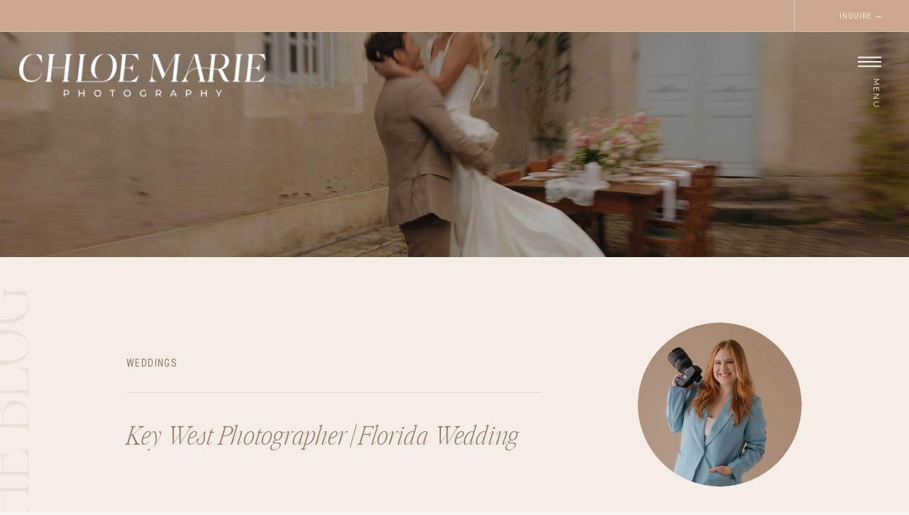

--- FILE ---
content_type: text/html; charset=UTF-8
request_url: https://chloemariephotography.com/key-west-photographer-florida-wedding/
body_size: 25433
content:
<!DOCTYPE html>
<html lang="en-US" class="d">
<head>
<link rel="stylesheet" type="text/css" href="//lib.showit.co/engine/2.6.2/showit.css" />
<meta name='robots' content='index, follow, max-image-preview:large, max-snippet:-1, max-video-preview:-1' />

            <script data-no-defer="1" data-ezscrex="false" data-cfasync="false" data-pagespeed-no-defer data-cookieconsent="ignore">
                var ctPublicFunctions = {"_ajax_nonce":"2dee5eea8c","_rest_nonce":"3c53a8dae8","_ajax_url":"\/wp-admin\/admin-ajax.php","_rest_url":"https:\/\/chloemariephotography.com\/wp-json\/","data__cookies_type":"native","data__ajax_type":"admin_ajax","data__bot_detector_enabled":1,"data__frontend_data_log_enabled":1,"cookiePrefix":"","wprocket_detected":false,"host_url":"chloemariephotography.com","text__ee_click_to_select":"Click to select the whole data","text__ee_original_email":"The complete one is","text__ee_got_it":"Got it","text__ee_blocked":"Blocked","text__ee_cannot_connect":"Cannot connect","text__ee_cannot_decode":"Can not decode email. Unknown reason","text__ee_email_decoder":"CleanTalk email decoder","text__ee_wait_for_decoding":"The magic is on the way!","text__ee_decoding_process":"Please wait a few seconds while we decode the contact data."}
            </script>
        
            <script data-no-defer="1" data-ezscrex="false" data-cfasync="false" data-pagespeed-no-defer data-cookieconsent="ignore">
                var ctPublic = {"_ajax_nonce":"2dee5eea8c","settings__forms__check_internal":"0","settings__forms__check_external":"0","settings__forms__force_protection":0,"settings__forms__search_test":"0","settings__data__bot_detector_enabled":1,"settings__sfw__anti_crawler":0,"blog_home":"https:\/\/chloemariephotography.com\/","pixel__setting":"3","pixel__enabled":false,"pixel__url":"https:\/\/moderate9-v4.cleantalk.org\/pixel\/1333686887dad153894b2fb324165d14.gif","data__email_check_before_post":"1","data__email_check_exist_post":1,"data__cookies_type":"native","data__key_is_ok":true,"data__visible_fields_required":true,"wl_brandname":"Anti-Spam by CleanTalk","wl_brandname_short":"CleanTalk","ct_checkjs_key":725449713,"emailEncoderPassKey":"93b0df4005115213fa6eb61488f8dc05","bot_detector_forms_excluded":"W10=","advancedCacheExists":false,"varnishCacheExists":false,"wc_ajax_add_to_cart":false}
            </script>
        
	<!-- This site is optimized with the Yoast SEO plugin v26.3 - https://yoast.com/wordpress/plugins/seo/ -->
	<title>Key West Photographer | Florida Wedding - chloemariephotography.com</title>
	<meta name="description" content="As a Key West photographer, I love capturing weddings with the great views, amazing vendors, &amp; tropical vibes! Check out this blog for inspo!" />
	<link rel="canonical" href="https://chloemariephotography.com/key-west-photographer-florida-wedding/" />
	<meta property="og:locale" content="en_US" />
	<meta property="og:type" content="article" />
	<meta property="og:title" content="Key West Photographer | Florida Wedding - chloemariephotography.com" />
	<meta property="og:description" content="As a Key West photographer, I love capturing weddings with the great views, amazing vendors, &amp; tropical vibes! Check out this blog for inspo!" />
	<meta property="og:url" content="https://chloemariephotography.com/key-west-photographer-florida-wedding/" />
	<meta property="og:site_name" content="chloemariephotography.com" />
	<meta property="article:published_time" content="2022-07-18T16:00:35+00:00" />
	<meta property="article:modified_time" content="2022-07-21T18:31:27+00:00" />
	<meta property="og:image" content="https://chloemariephotography.com/wp-content/uploads/sites/28674/2022/07/DanaRonnie-Wedding-436-scaled.jpg" />
	<meta property="og:image:width" content="2560" />
	<meta property="og:image:height" content="1707" />
	<meta property="og:image:type" content="image/jpeg" />
	<meta name="author" content="Chloe Monroe" />
	<meta name="twitter:card" content="summary_large_image" />
	<meta name="twitter:label1" content="Written by" />
	<meta name="twitter:data1" content="Chloe Monroe" />
	<meta name="twitter:label2" content="Est. reading time" />
	<meta name="twitter:data2" content="11 minutes" />
	<script type="application/ld+json" class="yoast-schema-graph">{"@context":"https://schema.org","@graph":[{"@type":"WebPage","@id":"https://chloemariephotography.com/key-west-photographer-florida-wedding/","url":"https://chloemariephotography.com/key-west-photographer-florida-wedding/","name":"Key West Photographer | Florida Wedding - chloemariephotography.com","isPartOf":{"@id":"https://chloemariephotography.com/#website"},"primaryImageOfPage":{"@id":"https://chloemariephotography.com/key-west-photographer-florida-wedding/#primaryimage"},"image":{"@id":"https://chloemariephotography.com/key-west-photographer-florida-wedding/#primaryimage"},"thumbnailUrl":"https://chloemariephotography.com/wp-content/uploads/sites/28674/2022/07/DanaRonnie-Wedding-436-scaled.jpg","datePublished":"2022-07-18T16:00:35+00:00","dateModified":"2022-07-21T18:31:27+00:00","author":{"@id":"https://chloemariephotography.com/#/schema/person/9c2651b35214e93e95787ebb6d223f32"},"description":"As a Key West photographer, I love capturing weddings with the great views, amazing vendors, & tropical vibes! Check out this blog for inspo!","breadcrumb":{"@id":"https://chloemariephotography.com/key-west-photographer-florida-wedding/#breadcrumb"},"inLanguage":"en-US","potentialAction":[{"@type":"ReadAction","target":["https://chloemariephotography.com/key-west-photographer-florida-wedding/"]}]},{"@type":"ImageObject","inLanguage":"en-US","@id":"https://chloemariephotography.com/key-west-photographer-florida-wedding/#primaryimage","url":"https://chloemariephotography.com/wp-content/uploads/sites/28674/2022/07/DanaRonnie-Wedding-436-scaled.jpg","contentUrl":"https://chloemariephotography.com/wp-content/uploads/sites/28674/2022/07/DanaRonnie-Wedding-436-scaled.jpg","width":2560,"height":1707,"caption":"couple during their destination wedding ceremony in Key West"},{"@type":"BreadcrumbList","@id":"https://chloemariephotography.com/key-west-photographer-florida-wedding/#breadcrumb","itemListElement":[{"@type":"ListItem","position":1,"name":"Home","item":"https://chloemariephotography.com/"},{"@type":"ListItem","position":2,"name":"Blog","item":"https://chloemariephotography.com/blog/"},{"@type":"ListItem","position":3,"name":"Key West Photographer | Florida Wedding"}]},{"@type":"WebSite","@id":"https://chloemariephotography.com/#website","url":"https://chloemariephotography.com/","name":"chloemariephotography.com","description":"","potentialAction":[{"@type":"SearchAction","target":{"@type":"EntryPoint","urlTemplate":"https://chloemariephotography.com/?s={search_term_string}"},"query-input":{"@type":"PropertyValueSpecification","valueRequired":true,"valueName":"search_term_string"}}],"inLanguage":"en-US"},{"@type":"Person","@id":"https://chloemariephotography.com/#/schema/person/9c2651b35214e93e95787ebb6d223f32","name":"Chloe Monroe","image":{"@type":"ImageObject","inLanguage":"en-US","@id":"https://chloemariephotography.com/#/schema/person/image/","url":"https://secure.gravatar.com/avatar/b391c266e8ed1de72ab9475051073932406ed5dfedb2d5037f44322265f1a9e8?s=96&d=mm&r=g","contentUrl":"https://secure.gravatar.com/avatar/b391c266e8ed1de72ab9475051073932406ed5dfedb2d5037f44322265f1a9e8?s=96&d=mm&r=g","caption":"Chloe Monroe"},"url":"https://chloemariephotography.com/author/chloechloemariephotography-com/"}]}</script>
	<!-- / Yoast SEO plugin. -->


<link rel='dns-prefetch' href='//fd.cleantalk.org' />
<link rel="alternate" type="application/rss+xml" title="chloemariephotography.com &raquo; Feed" href="https://chloemariephotography.com/feed/" />
<link rel="alternate" type="application/rss+xml" title="chloemariephotography.com &raquo; Comments Feed" href="https://chloemariephotography.com/comments/feed/" />
<link rel="alternate" type="application/rss+xml" title="chloemariephotography.com &raquo; Key West Photographer | Florida Wedding Comments Feed" href="https://chloemariephotography.com/key-west-photographer-florida-wedding/feed/" />
<script type="text/javascript">
/* <![CDATA[ */
window._wpemojiSettings = {"baseUrl":"https:\/\/s.w.org\/images\/core\/emoji\/16.0.1\/72x72\/","ext":".png","svgUrl":"https:\/\/s.w.org\/images\/core\/emoji\/16.0.1\/svg\/","svgExt":".svg","source":{"concatemoji":"https:\/\/chloemariephotography.com\/wp-includes\/js\/wp-emoji-release.min.js?ver=6.8.3"}};
/*! This file is auto-generated */
!function(s,n){var o,i,e;function c(e){try{var t={supportTests:e,timestamp:(new Date).valueOf()};sessionStorage.setItem(o,JSON.stringify(t))}catch(e){}}function p(e,t,n){e.clearRect(0,0,e.canvas.width,e.canvas.height),e.fillText(t,0,0);var t=new Uint32Array(e.getImageData(0,0,e.canvas.width,e.canvas.height).data),a=(e.clearRect(0,0,e.canvas.width,e.canvas.height),e.fillText(n,0,0),new Uint32Array(e.getImageData(0,0,e.canvas.width,e.canvas.height).data));return t.every(function(e,t){return e===a[t]})}function u(e,t){e.clearRect(0,0,e.canvas.width,e.canvas.height),e.fillText(t,0,0);for(var n=e.getImageData(16,16,1,1),a=0;a<n.data.length;a++)if(0!==n.data[a])return!1;return!0}function f(e,t,n,a){switch(t){case"flag":return n(e,"\ud83c\udff3\ufe0f\u200d\u26a7\ufe0f","\ud83c\udff3\ufe0f\u200b\u26a7\ufe0f")?!1:!n(e,"\ud83c\udde8\ud83c\uddf6","\ud83c\udde8\u200b\ud83c\uddf6")&&!n(e,"\ud83c\udff4\udb40\udc67\udb40\udc62\udb40\udc65\udb40\udc6e\udb40\udc67\udb40\udc7f","\ud83c\udff4\u200b\udb40\udc67\u200b\udb40\udc62\u200b\udb40\udc65\u200b\udb40\udc6e\u200b\udb40\udc67\u200b\udb40\udc7f");case"emoji":return!a(e,"\ud83e\udedf")}return!1}function g(e,t,n,a){var r="undefined"!=typeof WorkerGlobalScope&&self instanceof WorkerGlobalScope?new OffscreenCanvas(300,150):s.createElement("canvas"),o=r.getContext("2d",{willReadFrequently:!0}),i=(o.textBaseline="top",o.font="600 32px Arial",{});return e.forEach(function(e){i[e]=t(o,e,n,a)}),i}function t(e){var t=s.createElement("script");t.src=e,t.defer=!0,s.head.appendChild(t)}"undefined"!=typeof Promise&&(o="wpEmojiSettingsSupports",i=["flag","emoji"],n.supports={everything:!0,everythingExceptFlag:!0},e=new Promise(function(e){s.addEventListener("DOMContentLoaded",e,{once:!0})}),new Promise(function(t){var n=function(){try{var e=JSON.parse(sessionStorage.getItem(o));if("object"==typeof e&&"number"==typeof e.timestamp&&(new Date).valueOf()<e.timestamp+604800&&"object"==typeof e.supportTests)return e.supportTests}catch(e){}return null}();if(!n){if("undefined"!=typeof Worker&&"undefined"!=typeof OffscreenCanvas&&"undefined"!=typeof URL&&URL.createObjectURL&&"undefined"!=typeof Blob)try{var e="postMessage("+g.toString()+"("+[JSON.stringify(i),f.toString(),p.toString(),u.toString()].join(",")+"));",a=new Blob([e],{type:"text/javascript"}),r=new Worker(URL.createObjectURL(a),{name:"wpTestEmojiSupports"});return void(r.onmessage=function(e){c(n=e.data),r.terminate(),t(n)})}catch(e){}c(n=g(i,f,p,u))}t(n)}).then(function(e){for(var t in e)n.supports[t]=e[t],n.supports.everything=n.supports.everything&&n.supports[t],"flag"!==t&&(n.supports.everythingExceptFlag=n.supports.everythingExceptFlag&&n.supports[t]);n.supports.everythingExceptFlag=n.supports.everythingExceptFlag&&!n.supports.flag,n.DOMReady=!1,n.readyCallback=function(){n.DOMReady=!0}}).then(function(){return e}).then(function(){var e;n.supports.everything||(n.readyCallback(),(e=n.source||{}).concatemoji?t(e.concatemoji):e.wpemoji&&e.twemoji&&(t(e.twemoji),t(e.wpemoji)))}))}((window,document),window._wpemojiSettings);
/* ]]> */
</script>
<style id='wp-emoji-styles-inline-css' type='text/css'>

	img.wp-smiley, img.emoji {
		display: inline !important;
		border: none !important;
		box-shadow: none !important;
		height: 1em !important;
		width: 1em !important;
		margin: 0 0.07em !important;
		vertical-align: -0.1em !important;
		background: none !important;
		padding: 0 !important;
	}
</style>
<link rel='stylesheet' id='wp-block-library-css' href='https://chloemariephotography.com/wp-includes/css/dist/block-library/style.min.css?ver=6.8.3' type='text/css' media='all' />
<style id='classic-theme-styles-inline-css' type='text/css'>
/*! This file is auto-generated */
.wp-block-button__link{color:#fff;background-color:#32373c;border-radius:9999px;box-shadow:none;text-decoration:none;padding:calc(.667em + 2px) calc(1.333em + 2px);font-size:1.125em}.wp-block-file__button{background:#32373c;color:#fff;text-decoration:none}
</style>
<style id='global-styles-inline-css' type='text/css'>
:root{--wp--preset--aspect-ratio--square: 1;--wp--preset--aspect-ratio--4-3: 4/3;--wp--preset--aspect-ratio--3-4: 3/4;--wp--preset--aspect-ratio--3-2: 3/2;--wp--preset--aspect-ratio--2-3: 2/3;--wp--preset--aspect-ratio--16-9: 16/9;--wp--preset--aspect-ratio--9-16: 9/16;--wp--preset--color--black: #000000;--wp--preset--color--cyan-bluish-gray: #abb8c3;--wp--preset--color--white: #ffffff;--wp--preset--color--pale-pink: #f78da7;--wp--preset--color--vivid-red: #cf2e2e;--wp--preset--color--luminous-vivid-orange: #ff6900;--wp--preset--color--luminous-vivid-amber: #fcb900;--wp--preset--color--light-green-cyan: #7bdcb5;--wp--preset--color--vivid-green-cyan: #00d084;--wp--preset--color--pale-cyan-blue: #8ed1fc;--wp--preset--color--vivid-cyan-blue: #0693e3;--wp--preset--color--vivid-purple: #9b51e0;--wp--preset--gradient--vivid-cyan-blue-to-vivid-purple: linear-gradient(135deg,rgba(6,147,227,1) 0%,rgb(155,81,224) 100%);--wp--preset--gradient--light-green-cyan-to-vivid-green-cyan: linear-gradient(135deg,rgb(122,220,180) 0%,rgb(0,208,130) 100%);--wp--preset--gradient--luminous-vivid-amber-to-luminous-vivid-orange: linear-gradient(135deg,rgba(252,185,0,1) 0%,rgba(255,105,0,1) 100%);--wp--preset--gradient--luminous-vivid-orange-to-vivid-red: linear-gradient(135deg,rgba(255,105,0,1) 0%,rgb(207,46,46) 100%);--wp--preset--gradient--very-light-gray-to-cyan-bluish-gray: linear-gradient(135deg,rgb(238,238,238) 0%,rgb(169,184,195) 100%);--wp--preset--gradient--cool-to-warm-spectrum: linear-gradient(135deg,rgb(74,234,220) 0%,rgb(151,120,209) 20%,rgb(207,42,186) 40%,rgb(238,44,130) 60%,rgb(251,105,98) 80%,rgb(254,248,76) 100%);--wp--preset--gradient--blush-light-purple: linear-gradient(135deg,rgb(255,206,236) 0%,rgb(152,150,240) 100%);--wp--preset--gradient--blush-bordeaux: linear-gradient(135deg,rgb(254,205,165) 0%,rgb(254,45,45) 50%,rgb(107,0,62) 100%);--wp--preset--gradient--luminous-dusk: linear-gradient(135deg,rgb(255,203,112) 0%,rgb(199,81,192) 50%,rgb(65,88,208) 100%);--wp--preset--gradient--pale-ocean: linear-gradient(135deg,rgb(255,245,203) 0%,rgb(182,227,212) 50%,rgb(51,167,181) 100%);--wp--preset--gradient--electric-grass: linear-gradient(135deg,rgb(202,248,128) 0%,rgb(113,206,126) 100%);--wp--preset--gradient--midnight: linear-gradient(135deg,rgb(2,3,129) 0%,rgb(40,116,252) 100%);--wp--preset--font-size--small: 13px;--wp--preset--font-size--medium: 20px;--wp--preset--font-size--large: 36px;--wp--preset--font-size--x-large: 42px;--wp--preset--spacing--20: 0.44rem;--wp--preset--spacing--30: 0.67rem;--wp--preset--spacing--40: 1rem;--wp--preset--spacing--50: 1.5rem;--wp--preset--spacing--60: 2.25rem;--wp--preset--spacing--70: 3.38rem;--wp--preset--spacing--80: 5.06rem;--wp--preset--shadow--natural: 6px 6px 9px rgba(0, 0, 0, 0.2);--wp--preset--shadow--deep: 12px 12px 50px rgba(0, 0, 0, 0.4);--wp--preset--shadow--sharp: 6px 6px 0px rgba(0, 0, 0, 0.2);--wp--preset--shadow--outlined: 6px 6px 0px -3px rgba(255, 255, 255, 1), 6px 6px rgba(0, 0, 0, 1);--wp--preset--shadow--crisp: 6px 6px 0px rgba(0, 0, 0, 1);}:where(.is-layout-flex){gap: 0.5em;}:where(.is-layout-grid){gap: 0.5em;}body .is-layout-flex{display: flex;}.is-layout-flex{flex-wrap: wrap;align-items: center;}.is-layout-flex > :is(*, div){margin: 0;}body .is-layout-grid{display: grid;}.is-layout-grid > :is(*, div){margin: 0;}:where(.wp-block-columns.is-layout-flex){gap: 2em;}:where(.wp-block-columns.is-layout-grid){gap: 2em;}:where(.wp-block-post-template.is-layout-flex){gap: 1.25em;}:where(.wp-block-post-template.is-layout-grid){gap: 1.25em;}.has-black-color{color: var(--wp--preset--color--black) !important;}.has-cyan-bluish-gray-color{color: var(--wp--preset--color--cyan-bluish-gray) !important;}.has-white-color{color: var(--wp--preset--color--white) !important;}.has-pale-pink-color{color: var(--wp--preset--color--pale-pink) !important;}.has-vivid-red-color{color: var(--wp--preset--color--vivid-red) !important;}.has-luminous-vivid-orange-color{color: var(--wp--preset--color--luminous-vivid-orange) !important;}.has-luminous-vivid-amber-color{color: var(--wp--preset--color--luminous-vivid-amber) !important;}.has-light-green-cyan-color{color: var(--wp--preset--color--light-green-cyan) !important;}.has-vivid-green-cyan-color{color: var(--wp--preset--color--vivid-green-cyan) !important;}.has-pale-cyan-blue-color{color: var(--wp--preset--color--pale-cyan-blue) !important;}.has-vivid-cyan-blue-color{color: var(--wp--preset--color--vivid-cyan-blue) !important;}.has-vivid-purple-color{color: var(--wp--preset--color--vivid-purple) !important;}.has-black-background-color{background-color: var(--wp--preset--color--black) !important;}.has-cyan-bluish-gray-background-color{background-color: var(--wp--preset--color--cyan-bluish-gray) !important;}.has-white-background-color{background-color: var(--wp--preset--color--white) !important;}.has-pale-pink-background-color{background-color: var(--wp--preset--color--pale-pink) !important;}.has-vivid-red-background-color{background-color: var(--wp--preset--color--vivid-red) !important;}.has-luminous-vivid-orange-background-color{background-color: var(--wp--preset--color--luminous-vivid-orange) !important;}.has-luminous-vivid-amber-background-color{background-color: var(--wp--preset--color--luminous-vivid-amber) !important;}.has-light-green-cyan-background-color{background-color: var(--wp--preset--color--light-green-cyan) !important;}.has-vivid-green-cyan-background-color{background-color: var(--wp--preset--color--vivid-green-cyan) !important;}.has-pale-cyan-blue-background-color{background-color: var(--wp--preset--color--pale-cyan-blue) !important;}.has-vivid-cyan-blue-background-color{background-color: var(--wp--preset--color--vivid-cyan-blue) !important;}.has-vivid-purple-background-color{background-color: var(--wp--preset--color--vivid-purple) !important;}.has-black-border-color{border-color: var(--wp--preset--color--black) !important;}.has-cyan-bluish-gray-border-color{border-color: var(--wp--preset--color--cyan-bluish-gray) !important;}.has-white-border-color{border-color: var(--wp--preset--color--white) !important;}.has-pale-pink-border-color{border-color: var(--wp--preset--color--pale-pink) !important;}.has-vivid-red-border-color{border-color: var(--wp--preset--color--vivid-red) !important;}.has-luminous-vivid-orange-border-color{border-color: var(--wp--preset--color--luminous-vivid-orange) !important;}.has-luminous-vivid-amber-border-color{border-color: var(--wp--preset--color--luminous-vivid-amber) !important;}.has-light-green-cyan-border-color{border-color: var(--wp--preset--color--light-green-cyan) !important;}.has-vivid-green-cyan-border-color{border-color: var(--wp--preset--color--vivid-green-cyan) !important;}.has-pale-cyan-blue-border-color{border-color: var(--wp--preset--color--pale-cyan-blue) !important;}.has-vivid-cyan-blue-border-color{border-color: var(--wp--preset--color--vivid-cyan-blue) !important;}.has-vivid-purple-border-color{border-color: var(--wp--preset--color--vivid-purple) !important;}.has-vivid-cyan-blue-to-vivid-purple-gradient-background{background: var(--wp--preset--gradient--vivid-cyan-blue-to-vivid-purple) !important;}.has-light-green-cyan-to-vivid-green-cyan-gradient-background{background: var(--wp--preset--gradient--light-green-cyan-to-vivid-green-cyan) !important;}.has-luminous-vivid-amber-to-luminous-vivid-orange-gradient-background{background: var(--wp--preset--gradient--luminous-vivid-amber-to-luminous-vivid-orange) !important;}.has-luminous-vivid-orange-to-vivid-red-gradient-background{background: var(--wp--preset--gradient--luminous-vivid-orange-to-vivid-red) !important;}.has-very-light-gray-to-cyan-bluish-gray-gradient-background{background: var(--wp--preset--gradient--very-light-gray-to-cyan-bluish-gray) !important;}.has-cool-to-warm-spectrum-gradient-background{background: var(--wp--preset--gradient--cool-to-warm-spectrum) !important;}.has-blush-light-purple-gradient-background{background: var(--wp--preset--gradient--blush-light-purple) !important;}.has-blush-bordeaux-gradient-background{background: var(--wp--preset--gradient--blush-bordeaux) !important;}.has-luminous-dusk-gradient-background{background: var(--wp--preset--gradient--luminous-dusk) !important;}.has-pale-ocean-gradient-background{background: var(--wp--preset--gradient--pale-ocean) !important;}.has-electric-grass-gradient-background{background: var(--wp--preset--gradient--electric-grass) !important;}.has-midnight-gradient-background{background: var(--wp--preset--gradient--midnight) !important;}.has-small-font-size{font-size: var(--wp--preset--font-size--small) !important;}.has-medium-font-size{font-size: var(--wp--preset--font-size--medium) !important;}.has-large-font-size{font-size: var(--wp--preset--font-size--large) !important;}.has-x-large-font-size{font-size: var(--wp--preset--font-size--x-large) !important;}
:where(.wp-block-post-template.is-layout-flex){gap: 1.25em;}:where(.wp-block-post-template.is-layout-grid){gap: 1.25em;}
:where(.wp-block-columns.is-layout-flex){gap: 2em;}:where(.wp-block-columns.is-layout-grid){gap: 2em;}
:root :where(.wp-block-pullquote){font-size: 1.5em;line-height: 1.6;}
</style>
<link rel='stylesheet' id='cleantalk-public-css-css' href='https://chloemariephotography.com/wp-content/plugins/cleantalk-spam-protect/css/cleantalk-public.min.css?ver=6.67_1762379258' type='text/css' media='all' />
<link rel='stylesheet' id='cleantalk-email-decoder-css-css' href='https://chloemariephotography.com/wp-content/plugins/cleantalk-spam-protect/css/cleantalk-email-decoder.min.css?ver=6.67_1762379258' type='text/css' media='all' />
<script type="text/javascript" src="https://chloemariephotography.com/wp-content/plugins/cleantalk-spam-protect/js/apbct-public-bundle.min.js?ver=6.67_1762379258" id="apbct-public-bundle.min-js-js"></script>
<script type="text/javascript" src="https://fd.cleantalk.org/ct-bot-detector-wrapper.js?ver=6.67" id="ct_bot_detector-js" defer="defer" data-wp-strategy="defer"></script>
<script type="text/javascript" src="https://chloemariephotography.com/wp-includes/js/jquery/jquery.min.js?ver=3.7.1" id="jquery-core-js"></script>
<script type="text/javascript" src="https://chloemariephotography.com/wp-includes/js/jquery/jquery-migrate.min.js?ver=3.4.1" id="jquery-migrate-js"></script>
<script type="text/javascript" src="https://chloemariephotography.com/wp-content/plugins/showit/public/js/showit.js?ver=1761192569" id="si-script-js"></script>
<link rel="https://api.w.org/" href="https://chloemariephotography.com/wp-json/" /><link rel="alternate" title="JSON" type="application/json" href="https://chloemariephotography.com/wp-json/wp/v2/posts/65" /><link rel="EditURI" type="application/rsd+xml" title="RSD" href="https://chloemariephotography.com/xmlrpc.php?rsd" />
<link rel='shortlink' href='https://chloemariephotography.com/?p=65' />
<link rel="alternate" title="oEmbed (JSON)" type="application/json+oembed" href="https://chloemariephotography.com/wp-json/oembed/1.0/embed?url=https%3A%2F%2Fchloemariephotography.com%2Fkey-west-photographer-florida-wedding%2F" />
<link rel="alternate" title="oEmbed (XML)" type="text/xml+oembed" href="https://chloemariephotography.com/wp-json/oembed/1.0/embed?url=https%3A%2F%2Fchloemariephotography.com%2Fkey-west-photographer-florida-wedding%2F&#038;format=xml" />

<meta charset="UTF-8" />
<meta name="viewport" content="width=device-width, initial-scale=1" />
<link rel="icon" type="image/png" href="//static.showit.co/200/UgSXN9DYKzVtb9nJ52qJjQ/98122/cm-favicon.png" />
<link rel="preconnect" href="https://static.showit.co" />

<link rel="preconnect" href="https://fonts.googleapis.com">
<link rel="preconnect" href="https://fonts.gstatic.com" crossorigin>
<link href="https://fonts.googleapis.com/css?family=Roboto+Condensed:regular|Raleway:regular|Libre+Franklin:regular|Raleway:italic" rel="stylesheet" type="text/css"/>
<style>
@font-face{font-family:Editors Note Thin Italic;src:url('//static.showit.co/file/aLDrPwSnRfiYZ6dAsN_ZBQ/shared/editorsnote-thinitalic-webfont.woff');}
@font-face{font-family:Editors Note Thin;src:url('//static.showit.co/file/myAf8D9kQGWctZ4DdJblCA/shared/editorsnote-thin-webfont.woff');}
</style>
<script id="init_data" type="application/json">
{"mobile":{"w":320,"bgMediaType":"none","bgFillType":"color","bgColor":"colors-7"},"desktop":{"w":1200,"bgColor":"colors-7","bgMediaType":"none","bgFillType":"color"},"sid":"kn-bt8jfsyvhuq9hplbjvg","break":768,"assetURL":"//static.showit.co","contactFormId":"98122/215081","cfAction":"aHR0cHM6Ly9jbGllbnRzZXJ2aWNlLnNob3dpdC5jby9jb250YWN0Zm9ybQ==","sgAction":"aHR0cHM6Ly9jbGllbnRzZXJ2aWNlLnNob3dpdC5jby9zb2NpYWxncmlk","blockData":[{"slug":"announcement-bar","visible":"d","states":[],"d":{"h":44,"w":1200,"bgFillType":"color","bgColor":"#caa890","bgMediaType":"none"},"m":{"h":30,"w":320,"bgFillType":"color","bgColor":"colors-1","bgMediaType":"none"}},{"slug":"navigation-closed","visible":"a","states":[],"d":{"h":1,"w":1200,"bgFillType":"color","bgColor":"colors-1","bgMediaType":"none"},"m":{"h":54,"w":320,"locking":{"side":"t"},"bgFillType":"color","bgColor":"colors-1","bgMediaType":"none"}},{"slug":"header","visible":"a","states":[],"d":{"h":317,"w":1200,"bgFillType":"color","bgColor":"#000000","bgMediaType":"image","bgImage":{"key":"qUHEPbw94wep3_EIFcChWQ/98122/maryland-tampaflorida-nashvilletn-destinationweddingphotographer43.jpg","aspect_ratio":1.49953,"title":"Maryland-tampaflorida-nashvilletn-destinationweddingphotographer43","type":"asset"},"bgOpacity":80,"bgPos":"cm","bgScale":"cover","bgScroll":"p"},"m":{"h":157,"w":320,"bgFillType":"color","bgColor":"#000000","bgMediaType":"image","bgImage":{"key":"qUHEPbw94wep3_EIFcChWQ/98122/maryland-tampaflorida-nashvilletn-destinationweddingphotographer43.jpg","aspect_ratio":1.49953,"title":"Maryland-tampaflorida-nashvilletn-destinationweddingphotographer43","type":"asset"},"bgOpacity":90,"bgPos":"cm","bgScale":"cover","bgScroll":"p"}},{"slug":"sidebar","visible":"d","states":[],"d":{"h":1,"w":1200,"bgFillType":"color","bgColor":"#000000:0","bgMediaType":"none"},"m":{"h":461,"w":320,"bgFillType":"color","bgColor":"#000000:0","bgMediaType":"none"}},{"slug":"title","visible":"a","states":[],"d":{"h":400,"w":1200,"nature":"dH","bgFillType":"color","bgColor":"colors-6:50","bgMediaType":"none"},"m":{"h":275,"w":320,"nature":"dH","bgFillType":"color","bgColor":"colors-7","bgMediaType":"none"}},{"slug":"post","visible":"a","states":[],"d":{"h":443,"w":1200,"nature":"dH","bgFillType":"color","bgColor":"colors-6:50","bgMediaType":"none"},"m":{"h":785,"w":320,"nature":"dH","bgFillType":"color","bgColor":"colors-7","bgMediaType":"none"}},{"slug":"category","visible":"a","states":[],"d":{"h":143,"w":1200,"bgFillType":"color","bgColor":"colors-6:50","bgMediaType":"none"},"m":{"h":55,"w":320,"bgFillType":"color","bgColor":"#FFFFFF","bgMediaType":"none"}},{"slug":"post-comments","visible":"a","states":[],"d":{"h":90,"w":1200,"nature":"dH","bgFillType":"color","bgColor":"colors-6:50","bgMediaType":"none"},"m":{"h":50,"w":320,"nature":"dH","bgFillType":"color","bgColor":"#FFFFFF","bgMediaType":"none"}},{"slug":"comments-form","visible":"a","states":[],"d":{"h":116,"w":1200,"nature":"dH","bgFillType":"color","bgColor":"colors-6:50","bgMediaType":"none"},"m":{"h":76,"w":320,"nature":"dH","bgFillType":"color","bgColor":"#FFFFFF","bgMediaType":"none"}},{"slug":"pagination","visible":"a","states":[],"d":{"h":302,"w":1200,"nature":"dH","bgFillType":"color","bgColor":"colors-6:50","bgMediaType":"none"},"m":{"h":200,"w":320,"nature":"dH","bgFillType":"color","bgColor":"colors-6","bgMediaType":"none"}},{"slug":"footer","visible":"a","states":[],"d":{"h":373,"w":1200,"bgFillType":"color","bgColor":"colors-7","bgMediaType":"none"},"m":{"h":501,"w":320,"bgFillType":"color","bgColor":"colors-7","bgMediaType":"none"}},{"slug":"credits","visible":"a","states":[],"d":{"h":50,"w":1200,"bgFillType":"color","bgColor":"colors-0","bgMediaType":"none"},"m":{"h":40,"w":320,"bgFillType":"color","bgColor":"colors-0","bgMediaType":"none"}},{"slug":"site-canvas-subscribe","visible":"a","states":[],"d":{"h":400,"w":1200,"locking":{"side":"t","offset":0},"bgFillType":"color","bgColor":"#FFFFFF","bgMediaType":"none"},"m":{"h":200,"w":320,"bgFillType":"color","bgColor":"#FFFFFF","bgMediaType":"none"}},{"slug":"side-navigation","visible":"a","states":[],"d":{"h":650,"w":1200,"locking":{"side":"t"},"bgFillType":"color","bgColor":"#000000:0","bgMediaType":"none"},"m":{"h":486,"w":320,"locking":{"side":"t"},"bgFillType":"color","bgColor":"colors-6","bgMediaType":"none"}}],"elementData":[{"type":"line","visible":"m","id":"announcement-bar_1","blockId":"announcement-bar","m":{"x":-1,"y":50,"w":333,"a":180},"d":{"x":556,"y":216,"w":89,"h":1,"a":270,"o":50}},{"type":"text","visible":"a","id":"announcement-bar_3","blockId":"announcement-bar","m":{"x":249,"y":5,"w":78,"h":40,"a":0},"d":{"x":1046,"y":13,"w":174,"h":16,"a":0,"lockH":"r"},"pc":[{"type":"show","block":"site-canvas-subscribe"}]},{"type":"line","visible":"a","id":"announcement-bar_4","blockId":"announcement-bar","m":{"x":189,"y":20,"w":65,"a":270},"d":{"x":1017,"y":21,"w":44,"h":1,"a":270,"o":50,"lockH":"r"}},{"type":"graphic","visible":"a","id":"navigation-closed_1","blockId":"navigation-closed","m":{"x":12,"y":5,"w":238,"h":44,"a":0},"d":{"x":27,"y":32,"w":347,"h":63,"a":0,"lockH":"l"},"c":{"key":"-gn6eSu51YPSUfwibblohQ/98122/cmp25--logo.png","aspect_ratio":5.42412}},{"type":"text","visible":"d","id":"navigation-closed_2","blockId":"navigation-closed","m":{"x":103.3,"y":385.288,"w":113.4,"h":21,"a":0,"lockV":"t"},"d":{"x":1120,"y":94,"w":74,"h":17,"a":90,"lockH":"r"},"pc":[{"type":"show","block":"side-navigation"}]},{"type":"icon","visible":"a","id":"navigation-closed_3","blockId":"navigation-closed","m":{"x":271,"y":11,"w":29,"h":31,"a":0},"d":{"x":1128,"y":25,"w":33,"h":36,"a":0,"lockH":"r"},"pc":[{"type":"show","block":"side-navigation"}]},{"type":"simple","visible":"d","id":"sidebar_0","blockId":"sidebar","m":{"x":63,"y":250,"w":224,"h":30,"a":0},"d":{"x":856,"y":801,"w":235,"h":42,"a":0}},{"type":"text","visible":"a","id":"sidebar_1","blockId":"sidebar","m":{"x":33,"y":113,"w":253,"h":89,"a":0},"d":{"x":856,"y":409,"w":236,"h":150,"a":0}},{"type":"text","visible":"a","id":"sidebar_2","blockId":"sidebar","m":{"x":33,"y":67,"w":68,"h":28,"a":0},"d":{"x":860,"y":366,"w":228,"h":31,"a":0}},{"type":"text","visible":"a","id":"sidebar_3","blockId":"sidebar","m":{"x":33,"y":238,"w":222,"h":28,"a":0},"d":{"x":860,"y":589,"w":228,"h":31,"a":0}},{"type":"text","visible":"a","id":"sidebar_4","blockId":"sidebar","m":{"x":33,"y":282,"w":86,"h":16,"a":0},"d":{"x":856,"y":629,"w":236,"h":28,"a":0}},{"type":"text","visible":"a","id":"sidebar_5","blockId":"sidebar","m":{"x":33,"y":314,"w":86,"h":16,"a":0},"d":{"x":856,"y":662,"w":236,"h":28,"a":0}},{"type":"text","visible":"a","id":"sidebar_6","blockId":"sidebar","m":{"x":33,"y":346,"w":134,"h":16,"a":0},"d":{"x":856,"y":694,"w":236,"h":28,"a":0}},{"type":"text","visible":"d","id":"sidebar_9","blockId":"sidebar","m":{"x":248,"y":286,"w":222,"h":28,"a":0},"d":{"x":860,"y":761,"w":228,"h":31,"a":0}},{"type":"text","visible":"d","id":"sidebar_10","blockId":"sidebar","m":{"x":74,"y":257,"w":86,"h":16,"a":0},"d":{"x":882,"y":811,"w":184,"h":20,"a":0}},{"type":"text","visible":"d","id":"sidebar_11","blockId":"sidebar","m":{"x":230,"y":336,"w":222,"h":28,"a":0},"d":{"x":860,"y":892,"w":228,"h":31,"a":0}},{"type":"icon","visible":"a","id":"sidebar_12","blockId":"sidebar","m":{"x":266,"y":68,"w":17,"h":17,"a":0},"d":{"x":1003,"y":925,"w":20,"h":20,"a":0}},{"type":"icon","visible":"a","id":"sidebar_13","blockId":"sidebar","m":{"x":203,"y":68,"w":17,"h":17,"a":0},"d":{"x":928,"y":925,"w":20,"h":20,"a":0}},{"type":"graphic","visible":"a","id":"sidebar_17","blockId":"sidebar","m":{"x":48,"y":156,"w":224,"h":149,"a":0},"d":{"x":858,"y":92,"w":231,"h":231,"a":0,"gs":{"t":"zoom","p":100,"x":50,"y":20.534}},"c":{"key":"46pk0CTgsJ2K2tD0Sc8M9w/98122/chloe-destination-wedding-photographer-69_websize.jpg","aspect_ratio":0.66688}},{"type":"icon","visible":"a","id":"sidebar_18","blockId":"sidebar","m":{"x":167,"y":8,"w":14.817,"h":15.017,"a":0},"d":{"x":964,"y":926,"w":20,"h":19,"a":0,"o":100,"lockV":"t"}},{"type":"text","visible":"a","id":"title_0","blockId":"title","m":{"x":28,"y":137,"w":265,"h":166,"a":0},"d":{"x":138,"y":227,"w":585,"h":147,"a":0}},{"type":"line","visible":"a","id":"title_1","blockId":"title","m":{"x":28,"y":110,"w":264,"a":0},"d":{"x":138,"y":189,"w":585,"h":1,"a":0,"o":50}},{"type":"text","visible":"a","id":"title_2","blockId":"title","m":{"x":28,"y":76,"w":158,"h":17,"a":0},"d":{"x":138,"y":136,"w":210,"h":17,"a":0}},{"type":"text","visible":"a","id":"post_0","blockId":"post","m":{"x":30,"y":18,"w":260,"h":726,"a":0},"d":{"x":139,"y":19,"w":571,"h":425,"a":0}},{"type":"text","visible":"d","id":"post_1","blockId":"post","m":{"x":-33,"y":229,"w":388,"h":33,"a":-90},"d":{"x":-423,"y":14,"w":910,"h":140,"a":270,"o":11,"lockH":"l","lockV":"t"}},{"type":"icon","visible":"a","id":"category_0","blockId":"category","m":{"x":238,"y":8,"w":14.817,"h":15.017,"a":0},"d":{"x":368,"y":66,"w":20,"h":19,"a":0,"o":100,"lockV":"t"}},{"type":"icon","visible":"a","id":"category_1","blockId":"category","m":{"x":201,"y":6,"w":19,"h":19,"a":0},"d":{"x":329,"y":65,"w":22,"h":21,"a":0,"o":100,"lockV":"t"}},{"type":"icon","visible":"a","id":"category_2","blockId":"category","m":{"x":167,"y":8,"w":14.817,"h":15.017,"a":0},"d":{"x":291,"y":66,"w":20,"h":19,"a":0,"o":100,"lockV":"t"}},{"type":"icon","visible":"a","id":"category_3","blockId":"category","m":{"x":134,"y":8,"w":14.817,"h":15.017,"a":0},"d":{"x":254,"y":66,"w":20,"h":19,"a":0,"o":100,"lockV":"t"}},{"type":"icon","visible":"a","id":"category_4","blockId":"category","m":{"x":101,"y":8,"w":14.817,"h":15.017,"a":0},"d":{"x":216,"y":66,"w":20,"h":19,"a":0,"o":100,"lockV":"t"}},{"type":"text","visible":"a","id":"category_5","blockId":"category","m":{"x":32,"y":8,"w":63,"h":15,"a":0},"d":{"x":142,"y":66,"w":80,"h":19,"a":0}},{"type":"text","visible":"a","id":"post-comments_0","blockId":"post-comments","m":{"x":47,"y":15,"w":227,"h":27,"a":0},"d":{"x":141,"y":33,"w":609,"h":28,"a":0}},{"type":"text","visible":"a","id":"comments-form_0","blockId":"comments-form","m":{"x":47,"y":18,"w":227,"h":31,"a":0},"d":{"x":141,"y":42,"w":602,"h":23,"a":0}},{"type":"text","visible":"a","id":"pagination_0","blockId":"pagination","m":{"x":114,"y":117,"w":90,"h":33,"a":0},"d":{"x":127,"y":136,"w":223,"h":16,"a":0}},{"type":"text","visible":"a","id":"pagination_1","blockId":"pagination","m":{"x":115,"y":47,"w":90,"h":35,"a":0},"d":{"x":851,"y":136,"w":223,"h":16,"a":0}},{"type":"text","visible":"a","id":"footer_0","blockId":"footer","m":{"x":54,"y":309,"w":213,"h":79,"a":0},"d":{"x":782,"y":182,"w":264,"h":86,"a":0,"trIn":{"cl":"fadeIn","d":"0.5","dl":"0"}}},{"type":"text","visible":"a","id":"footer_1","blockId":"footer","m":{"x":10,"y":269,"w":300,"h":36,"a":0},"d":{"x":782,"y":96,"w":293,"h":72,"a":0}},{"type":"text","visible":"a","id":"footer_2","blockId":"footer","m":{"x":46,"y":239,"w":228,"h":17,"a":0},"d":{"x":782,"y":61,"w":210,"h":17,"a":0}},{"type":"line","visible":"a","id":"footer_3","blockId":"footer","m":{"x":116,"y":420,"w":88,"h":1,"a":0},"d":{"x":782,"y":307,"w":56,"h":1,"a":0}},{"type":"text","visible":"a","id":"footer_4","blockId":"footer","m":{"x":76,"y":400,"w":169,"h":17,"a":0},"d":{"x":782,"y":282,"w":250,"h":19,"a":0}},{"type":"graphic","visible":"d","id":"footer_5","blockId":"footer","m":{"x":248,"y":22,"w":149,"h":149,"a":0},"d":{"x":1146,"y":36,"w":300,"h":300,"a":0},"c":{"key":"3MIo8qca_61YzQsJY69tIg/98122/alana_and_lucas-wedding-14_websize.jpg","aspect_ratio":0.66688}},{"type":"graphic","visible":"d","id":"footer_6","blockId":"footer","m":{"x":61,"y":103,"w":224,"h":149,"a":0},"d":{"x":1476,"y":36,"w":300,"h":300,"a":0},"c":{"key":"gNGbDnSE5h9fJorZ_wOgPA/98122/tampafloridaweddingphotographer-oxfordexchange-16_websize.jpg","aspect_ratio":0.66688}},{"type":"social","visible":"a","id":"footer_7","blockId":"footer","m":{"x":6,"y":10,"w":310,"h":197,"a":0},"d":{"x":-799,"y":37,"w":1560,"h":300,"a":0}},{"type":"icon","visible":"a","id":"footer_8","blockId":"footer","m":{"x":112,"y":444,"w":22,"h":23,"a":0},"d":{"x":907,"y":285,"w":22,"h":22,"a":0}},{"type":"icon","visible":"a","id":"footer_9","blockId":"footer","m":{"x":148,"y":444,"w":22,"h":23,"a":0},"d":{"x":945,"y":285,"w":22,"h":22,"a":0}},{"type":"icon","visible":"a","id":"footer_10","blockId":"footer","m":{"x":183,"y":444,"w":22,"h":23,"a":0},"d":{"x":985,"y":285,"w":22,"h":22,"a":0}},{"type":"text","visible":"a","id":"credits_0","blockId":"credits","m":{"x":4,"y":13,"w":312,"h":14,"a":0},"d":{"x":191,"y":15,"w":818,"h":20,"a":0}},{"type":"simple","visible":"d","id":"side-navigation_0","blockId":"side-navigation","m":{"x":0,"y":0,"w":320,"h":1369,"a":0},"d":{"x":460,"y":0,"w":745,"h":538,"a":0,"lockH":"r"}},{"type":"graphic","visible":"a","id":"side-navigation_1","blockId":"side-navigation","m":{"x":-2,"y":-3,"w":325,"h":172,"a":0,"gs":{"t":"zoom","p":100,"x":50,"y":49.179}},"d":{"x":885,"y":70,"w":249,"h":176,"a":0,"gs":{"t":"zoom","p":105.991,"x":50,"y":50},"lockH":"r"},"c":{"key":"6yfq6NX_KN24PoERHZPfXg/98122/chloe-destination-wedding-photographer-79_websize.jpg","aspect_ratio":1.49953}},{"type":"text","visible":"d","id":"side-navigation_2","blockId":"side-navigation","m":{"x":90,"y":298,"w":149,"h":28,"a":0},"d":{"x":547,"y":333,"w":179,"h":25,"a":0,"lockH":"r"}},{"type":"text","visible":"d","id":"side-navigation_3","blockId":"side-navigation","m":{"x":117,"y":189,"w":86.39999999999999,"h":16,"a":0},"d":{"x":890,"y":319,"w":240,"h":119,"a":0,"lockH":"r"}},{"type":"icon","visible":"a","id":"side-navigation_4","blockId":"side-navigation","m":{"x":283,"y":10,"w":28,"h":26,"a":0,"lockV":"t"},"d":{"x":1158,"y":17,"w":28,"h":28,"a":0,"lockH":"r"},"pc":[{"type":"hide","block":"side-navigation"}]},{"type":"text","visible":"d","id":"side-navigation_5","blockId":"side-navigation","m":{"x":115,"y":189,"w":90,"h":15,"a":0},"d":{"x":952,"y":289,"w":116,"h":16,"a":0,"lockH":"r"}},{"type":"text","visible":"m","id":"side-navigation_6","blockId":"side-navigation","m":{"x":88,"y":385,"w":149,"h":28,"a":0,"lockV":"t"},"d":{"x":547,"y":344,"w":179,"h":25,"a":0,"lockH":"r"}},{"type":"line","visible":"a","id":"side-navigation_7","blockId":"side-navigation","m":{"x":-140,"y":327,"w":366,"a":270},"d":{"x":587,"y":269,"w":449,"h":1,"a":270,"lockH":"r"}},{"type":"text","visible":"a","id":"side-navigation_8","blockId":"side-navigation","m":{"x":87,"y":426,"w":149,"h":28,"a":0,"lockV":"t"},"d":{"x":547,"y":373,"w":179,"h":25,"a":0,"lockH":"r"}},{"type":"text","visible":"a","id":"side-navigation_9","blockId":"side-navigation","m":{"x":88,"y":342,"w":94,"h":28,"a":0,"lockV":"t"},"d":{"x":547,"y":294,"w":153,"h":25,"a":0,"lockH":"r"},"pc":[{"type":"hide","block":"side-navigation"}]},{"type":"text","visible":"a","id":"side-navigation_10","blockId":"side-navigation","m":{"x":88,"y":300,"w":111,"h":28,"a":0,"lockV":"t"},"d":{"x":547,"y":254,"w":150,"h":25,"a":0,"lockH":"r"}},{"type":"text","visible":"a","id":"side-navigation_11","blockId":"side-navigation","m":{"x":88,"y":259,"w":94,"h":28,"a":0,"lockV":"t"},"d":{"x":547,"y":214,"w":145,"h":25,"a":0,"lockH":"r"}},{"type":"text","visible":"a","id":"side-navigation_12","blockId":"side-navigation","m":{"x":88,"y":217,"w":69,"h":28,"a":0,"lockV":"t"},"d":{"x":547,"y":174,"w":80,"h":25,"a":0,"lockH":"r"}},{"type":"text","visible":"d","id":"side-navigation_13","blockId":"side-navigation","m":{"x":90,"y":138,"w":100,"h":28,"a":0},"d":{"x":547,"y":96,"w":146,"h":40,"a":0,"lockH":"r"}}]}
</script>
<link
rel="stylesheet"
type="text/css"
href="https://cdnjs.cloudflare.com/ajax/libs/animate.css/3.4.0/animate.min.css"
/>


<script src="//lib.showit.co/engine/2.6.2/showit-lib.min.js"></script>
<script src="//lib.showit.co/engine/2.6.2/showit.min.js"></script>
<script>

function initPage(){

}
</script>

<style id="si-page-css">
html.m {background-color:rgba(248,244,239,1);}
html.d {background-color:rgba(248,244,239,1);}
.d .se:has(.st-primary) {border-radius:10px;box-shadow:none;opacity:1;overflow:hidden;}
.d .st-primary {padding:10px 14px 10px 14px;border-width:0px;border-color:rgba(142,115,91,1);background-color:rgba(142,115,91,1);background-image:none;border-radius:inherit;transition-duration:0.5s;}
.d .st-primary span {color:rgba(248,244,239,1);font-family:'Roboto Condensed';font-weight:400;font-style:normal;font-size:14px;text-align:center;text-transform:uppercase;letter-spacing:0.1em;line-height:1.8;transition-duration:0.5s;}
.d .se:has(.st-primary:hover), .d .se:has(.trigger-child-hovers:hover .st-primary) {}
.d .st-primary.se-button:hover, .d .trigger-child-hovers:hover .st-primary.se-button {background-color:rgba(142,115,91,1);background-image:none;transition-property:background-color,background-image;}
.d .st-primary.se-button:hover span, .d .trigger-child-hovers:hover .st-primary.se-button span {}
.m .se:has(.st-primary) {border-radius:10px;box-shadow:none;opacity:1;overflow:hidden;}
.m .st-primary {padding:10px 14px 10px 14px;border-width:0px;border-color:rgba(142,115,91,1);background-color:rgba(142,115,91,1);background-image:none;border-radius:inherit;}
.m .st-primary span {color:rgba(248,244,239,1);font-family:'Roboto Condensed';font-weight:400;font-style:normal;font-size:11px;text-align:center;text-transform:uppercase;letter-spacing:0.1em;line-height:1.7;}
.d .se:has(.st-secondary) {border-radius:10px;box-shadow:none;opacity:1;overflow:hidden;}
.d .st-secondary {padding:10px 14px 10px 14px;border-width:2px;border-color:rgba(142,115,91,1);background-color:rgba(0,0,0,0);background-image:none;border-radius:inherit;transition-duration:0.5s;}
.d .st-secondary span {color:rgba(142,115,91,1);font-family:'Roboto Condensed';font-weight:400;font-style:normal;font-size:14px;text-align:center;text-transform:uppercase;letter-spacing:0.1em;line-height:1.8;transition-duration:0.5s;}
.d .se:has(.st-secondary:hover), .d .se:has(.trigger-child-hovers:hover .st-secondary) {}
.d .st-secondary.se-button:hover, .d .trigger-child-hovers:hover .st-secondary.se-button {border-color:rgba(142,115,91,0.7);background-color:rgba(0,0,0,0);background-image:none;transition-property:border-color,background-color,background-image;}
.d .st-secondary.se-button:hover span, .d .trigger-child-hovers:hover .st-secondary.se-button span {color:rgba(142,115,91,0.7);transition-property:color;}
.m .se:has(.st-secondary) {border-radius:10px;box-shadow:none;opacity:1;overflow:hidden;}
.m .st-secondary {padding:10px 14px 10px 14px;border-width:2px;border-color:rgba(142,115,91,1);background-color:rgba(0,0,0,0);background-image:none;border-radius:inherit;}
.m .st-secondary span {color:rgba(142,115,91,1);font-family:'Roboto Condensed';font-weight:400;font-style:normal;font-size:11px;text-align:center;text-transform:uppercase;letter-spacing:0.1em;line-height:1.7;}
.d .st-d-title,.d .se-wpt h1 {color:rgba(142,115,91,1);line-height:1.2;letter-spacing:0.02em;font-size:62px;text-align:center;font-family:'Editors Note Thin';font-weight:400;font-style:normal;}
.d .se-wpt h1 {margin-bottom:30px;}
.d .st-d-title.se-rc a {color:rgba(142,115,91,1);}
.d .st-d-title.se-rc a:hover {text-decoration:underline;color:rgba(142,115,91,1);opacity:0.8;}
.m .st-m-title,.m .se-wpt h1 {color:rgba(142,115,91,1);line-height:1.4;letter-spacing:0.02em;font-size:26px;text-align:center;font-family:'Editors Note Thin';font-weight:400;font-style:normal;}
.m .se-wpt h1 {margin-bottom:20px;}
.m .st-m-title.se-rc a {color:rgba(142,115,91,1);}
.m .st-m-title.se-rc a:hover {text-decoration:underline;color:rgba(142,115,91,1);opacity:0.8;}
.d .st-d-heading,.d .se-wpt h2 {color:rgba(142,115,91,1);line-height:1.4;letter-spacing:0.02em;font-size:36px;text-align:center;font-family:'Editors Note Thin Italic';font-weight:400;font-style:normal;}
.d .se-wpt h2 {margin-bottom:24px;}
.d .st-d-heading.se-rc a {color:rgba(142,115,91,1);}
.d .st-d-heading.se-rc a:hover {text-decoration:underline;color:rgba(142,115,91,1);opacity:0.8;}
.m .st-m-heading,.m .se-wpt h2 {color:rgba(142,115,91,1);line-height:1.5;letter-spacing:0.02em;font-size:22px;text-align:center;font-family:'Editors Note Thin Italic';font-weight:400;font-style:normal;}
.m .se-wpt h2 {margin-bottom:20px;}
.m .st-m-heading.se-rc a {color:rgba(142,115,91,1);}
.m .st-m-heading.se-rc a:hover {text-decoration:underline;color:rgba(142,115,91,1);opacity:0.8;}
.d .st-d-subheading,.d .se-wpt h3 {color:rgba(209,191,164,1);text-transform:uppercase;line-height:1.8;letter-spacing:0.1em;font-size:14px;text-align:center;font-family:'Roboto Condensed';font-weight:400;font-style:normal;}
.d .se-wpt h3 {margin-bottom:18px;}
.d .st-d-subheading.se-rc a {color:rgba(209,191,164,1);}
.d .st-d-subheading.se-rc a:hover {text-decoration:underline;color:rgba(209,191,164,1);opacity:0.8;}
.m .st-m-subheading,.m .se-wpt h3 {color:rgba(209,191,164,1);text-transform:uppercase;line-height:1.7;letter-spacing:0.1em;font-size:11px;text-align:center;font-family:'Roboto Condensed';font-weight:400;font-style:normal;}
.m .se-wpt h3 {margin-bottom:18px;}
.m .st-m-subheading.se-rc a {color:rgba(209,191,164,1);}
.m .st-m-subheading.se-rc a:hover {text-decoration:underline;color:rgba(209,191,164,1);opacity:0.8;}
.d .st-d-paragraph {color:rgba(142,115,91,1);line-height:2.2;letter-spacing:0.05em;font-size:13px;text-align:left;font-family:'Libre Franklin';font-weight:400;font-style:normal;}
.d .se-wpt p {margin-bottom:16px;}
.d .st-d-paragraph.se-rc a {color:rgba(142,115,91,1);}
.d .st-d-paragraph.se-rc a:hover {text-decoration:underline;color:rgba(142,115,91,1);opacity:0.8;}
.m .st-m-paragraph {color:rgba(142,115,91,1);line-height:2.2;letter-spacing:0.05em;font-size:11px;text-align:left;font-family:'Libre Franklin';font-weight:400;font-style:normal;}
.m .se-wpt p {margin-bottom:16px;}
.m .st-m-paragraph.se-rc a {color:rgba(142,115,91,1);}
.m .st-m-paragraph.se-rc a:hover {text-decoration:underline;color:rgba(142,115,91,1);opacity:0.8;}
.m .sib-announcement-bar {height:30px;display:none;}
.d .sib-announcement-bar {height:44px;}
.m .sib-announcement-bar .ss-bg {background-color:rgba(209,191,164,1);}
.d .sib-announcement-bar .ss-bg {background-color:rgba(202,168,144,1);}
.d .sie-announcement-bar_1 {left:556px;top:216px;width:89px;height:1px;opacity:0.5;display:none;}
.m .sie-announcement-bar_1 {left:-1px;top:50px;width:333px;height:1px;opacity:0.5;}
.se-line {width:auto;height:auto;}
.sie-announcement-bar_1 svg {vertical-align:top;overflow:visible;pointer-events:none;box-sizing:content-box;}
.m .sie-announcement-bar_1 svg {stroke:rgba(248,244,239,1);transform:scaleX(1);padding:0.5px;height:1px;width:333px;}
.d .sie-announcement-bar_1 svg {stroke:rgba(142,115,91,1);transform:scaleX(1);padding:0.5px;height:89px;width:0px;}
.m .sie-announcement-bar_1 line {stroke-linecap:butt;stroke-width:1;stroke-dasharray:none;pointer-events:all;}
.d .sie-announcement-bar_1 line {stroke-linecap:butt;stroke-width:1;stroke-dasharray:none;pointer-events:all;}
.d .sie-announcement-bar_3 {left:1046px;top:13px;width:174px;height:16px;}
.m .sie-announcement-bar_3 {left:249px;top:5px;width:78px;height:40px;}
.d .sie-announcement-bar_3-text {color:rgba(243,234,221,1);font-size:11px;}
.m .sie-announcement-bar_3-text {color:rgba(243,234,221,1);line-height:2.2;font-size:8px;text-align:left;}
.d .sie-announcement-bar_4 {left:1017px;top:21px;width:44px;height:1px;opacity:0.5;}
.m .sie-announcement-bar_4 {left:189px;top:20px;width:65px;height:1px;opacity:0.5;}
.sie-announcement-bar_4 svg {vertical-align:top;overflow:visible;pointer-events:none;box-sizing:content-box;}
.m .sie-announcement-bar_4 svg {stroke:rgba(248,244,239,1);transform:scaleX(1);padding:0.5px;height:65px;width:0px;}
.d .sie-announcement-bar_4 svg {stroke:rgba(248,244,239,1);transform:scaleX(1);padding:0.5px;height:44px;width:0px;}
.m .sie-announcement-bar_4 line {stroke-linecap:butt;stroke-width:1;stroke-dasharray:none;pointer-events:all;}
.d .sie-announcement-bar_4 line {stroke-linecap:butt;stroke-width:1;stroke-dasharray:none;pointer-events:all;}
.sib-navigation-closed {z-index:10;}
.m .sib-navigation-closed {height:54px;}
.d .sib-navigation-closed {height:1px;}
.m .sib-navigation-closed .ss-bg {background-color:rgba(209,191,164,1);}
.d .sib-navigation-closed .ss-bg {background-color:rgba(209,191,164,1);}
.d .sie-navigation-closed_1 {left:27px;top:32px;width:347px;height:63px;}
.m .sie-navigation-closed_1 {left:12px;top:5px;width:238px;height:44px;}
.d .sie-navigation-closed_1 .se-img {background-repeat:no-repeat;background-size:cover;background-position:50% 50%;border-radius:inherit;}
.m .sie-navigation-closed_1 .se-img {background-repeat:no-repeat;background-size:cover;background-position:50% 50%;border-radius:inherit;}
.d .sie-navigation-closed_2 {left:1120px;top:94px;width:74px;height:17px;}
.m .sie-navigation-closed_2 {left:103.3px;top:385.288px;width:113.4px;height:21px;display:none;}
.d .sie-navigation-closed_2-text {color:rgba(248,244,239,1);text-transform:uppercase;line-height:2.4;letter-spacing:0.2em;font-size:11px;text-align:left;font-family:'Raleway';font-weight:400;font-style:normal;}
.m .sie-navigation-closed_2-text {color:rgba(62,62,62,1);text-transform:uppercase;line-height:2.2;letter-spacing:0.2em;font-size:11px;text-align:center;font-family:'Raleway';font-weight:400;font-style:normal;}
.d .sie-navigation-closed_3 {left:1128px;top:25px;width:33px;height:36px;}
.m .sie-navigation-closed_3 {left:271px;top:11px;width:29px;height:31px;}
.d .sie-navigation-closed_3 svg {fill:rgba(248,244,239,1);}
.m .sie-navigation-closed_3 svg {fill:rgba(248,244,239,1);}
.m .sib-header {height:157px;}
.d .sib-header {height:317px;}
.m .sib-header .ss-bg {background-color:rgba(0,0,0,1);}
.d .sib-header .ss-bg {background-color:rgba(0,0,0,1);}
.sib-sidebar {z-index:3;}
.m .sib-sidebar {height:461px;display:none;}
.d .sib-sidebar {height:1px;}
.m .sib-sidebar .ss-bg {background-color:rgba(0,0,0,0);}
.d .sib-sidebar .ss-bg {background-color:rgba(0,0,0,0);}
.d .sie-sidebar_0 {left:856px;top:801px;width:235px;height:42px;}
.m .sie-sidebar_0 {left:63px;top:250px;width:224px;height:30px;display:none;}
.d .sie-sidebar_0 .se-simple:hover {}
.m .sie-sidebar_0 .se-simple:hover {}
.d .sie-sidebar_0 .se-simple {border-color:rgba(152,152,152,1);border-width:1px;border-style:solid;border-radius:inherit;}
.m .sie-sidebar_0 .se-simple {border-color:rgba(152,152,152,1);border-width:1px;border-style:solid;border-radius:inherit;}
.d .sie-sidebar_1 {left:856px;top:409px;width:236px;height:150px;}
.m .sie-sidebar_1 {left:33px;top:113px;width:253px;height:89px;}
.d .sie-sidebar_1-text {color:rgba(208,182,144,1);text-align:center;}
.m .sie-sidebar_1-text {color:rgba(69,69,69,1);line-height:1.8;letter-spacing:0.1em;font-size:9px;text-align:justify;}
.d .sie-sidebar_2 {left:860px;top:366px;width:228px;height:31px;}
.m .sie-sidebar_2 {left:33px;top:67px;width:68px;height:28px;}
.d .sie-sidebar_2-text {color:rgba(142,115,91,1);}
.m .sie-sidebar_2-text {color:rgba(41,41,41,1);line-height:1.2;letter-spacing:0.05em;font-size:19px;text-align:left;}
.d .sie-sidebar_3 {left:860px;top:589px;width:228px;height:31px;}
.m .sie-sidebar_3 {left:33px;top:238px;width:222px;height:28px;}
.d .sie-sidebar_3-text {color:rgba(142,115,91,1);}
.m .sie-sidebar_3-text {color:rgba(41,41,41,1);line-height:1.2;letter-spacing:0.05em;font-size:19px;text-align:left;}
.d .sie-sidebar_4 {left:856px;top:629px;width:236px;height:28px;}
.m .sie-sidebar_4 {left:33px;top:282px;width:86px;height:16px;}
.d .sie-sidebar_4-text {color:rgba(202,168,144,1);text-align:center;}
.m .sie-sidebar_4-text {color:rgba(69,69,69,1);line-height:1.8;letter-spacing:0.1em;font-size:9px;text-align:justify;font-family:'Raleway';font-weight:400;font-style:italic;}
.d .sie-sidebar_5 {left:856px;top:662px;width:236px;height:28px;}
.m .sie-sidebar_5 {left:33px;top:314px;width:86px;height:16px;}
.d .sie-sidebar_5-text {color:rgba(202,168,144,1);text-align:center;}
.m .sie-sidebar_5-text {color:rgba(69,69,69,1);line-height:1.8;letter-spacing:0.1em;font-size:9px;text-align:justify;font-family:'Raleway';font-weight:400;font-style:italic;}
.d .sie-sidebar_6 {left:856px;top:694px;width:236px;height:28px;}
.m .sie-sidebar_6 {left:33px;top:346px;width:134px;height:16px;}
.d .sie-sidebar_6-text {color:rgba(202,168,144,1);text-align:center;}
.m .sie-sidebar_6-text {color:rgba(69,69,69,1);line-height:1.8;letter-spacing:0.1em;font-size:9px;text-align:justify;font-family:'Raleway';font-weight:400;font-style:italic;}
.d .sie-sidebar_9 {left:860px;top:761px;width:228px;height:31px;}
.m .sie-sidebar_9 {left:248px;top:286px;width:222px;height:28px;display:none;}
.d .sie-sidebar_9-text {color:rgba(142,115,91,1);}
.m .sie-sidebar_9-text {color:rgba(41,41,41,1);line-height:1.2;letter-spacing:0.05em;font-size:19px;text-align:center;}
.d .sie-sidebar_10 {left:882px;top:811px;width:184px;height:20px;}
.m .sie-sidebar_10 {left:74px;top:257px;width:86px;height:16px;display:none;}
.d .sie-sidebar_10-text {color:rgba(209,191,164,1);}
.m .sie-sidebar_10-text {color:rgba(69,69,69,1);line-height:1.8;letter-spacing:0.1em;font-size:9px;text-align:justify;}
.d .sie-sidebar_11 {left:860px;top:892px;width:228px;height:31px;}
.m .sie-sidebar_11 {left:230px;top:336px;width:222px;height:28px;display:none;}
.d .sie-sidebar_11-text {color:rgba(142,115,91,1);}
.m .sie-sidebar_11-text {color:rgba(41,41,41,1);line-height:1.2;letter-spacing:0.05em;font-size:19px;text-align:center;}
.d .sie-sidebar_12 {left:1003px;top:925px;width:20px;height:20px;}
.m .sie-sidebar_12 {left:266px;top:68px;width:17px;height:17px;}
.d .sie-sidebar_12 svg {fill:rgba(209,191,164,1);}
.m .sie-sidebar_12 svg {fill:rgba(26,26,26,1);}
.d .sie-sidebar_13 {left:928px;top:925px;width:20px;height:20px;}
.m .sie-sidebar_13 {left:203px;top:68px;width:17px;height:17px;}
.d .sie-sidebar_13 svg {fill:rgba(209,191,164,1);}
.m .sie-sidebar_13 svg {fill:rgba(26,26,26,1);}
.d .sie-sidebar_17 {left:858px;top:92px;width:231px;height:231px;border-radius:50%;}
.m .sie-sidebar_17 {left:48px;top:156px;width:224px;height:149px;}
.d .sie-sidebar_17 .se-img {background-repeat:no-repeat;background-size:100%;background-position:50% 20.534%;border-radius:inherit;}
.m .sie-sidebar_17 .se-img {background-repeat:no-repeat;background-size:cover;background-position:50% 50%;border-radius:inherit;}
.d .sie-sidebar_18 {left:964px;top:926px;width:20px;height:19px;opacity:1;}
.m .sie-sidebar_18 {left:167px;top:8px;width:14.817px;height:15.017px;}
.d .sie-sidebar_18 svg {fill:rgba(209,191,164,1);}
.m .sie-sidebar_18 svg {fill:rgba(209,191,164,1);}
.m .sib-title {height:275px;}
.d .sib-title {height:400px;}
.m .sib-title .ss-bg {background-color:rgba(248,244,239,1);}
.d .sib-title .ss-bg {background-color:rgba(243,234,221,0.5);}
.m .sib-title.sb-nm-dH .sc {height:275px;}
.d .sib-title.sb-nd-dH .sc {height:400px;}
.d .sie-title_0 {left:138px;top:227px;width:585px;height:147px;}
.m .sie-title_0 {left:28px;top:137px;width:265px;height:166px;}
.d .sie-title_0-text {text-align:left;}
.m .sie-title_0-text {text-align:left;}
.d .sie-title_1 {left:138px;top:189px;width:585px;height:1px;opacity:0.5;}
.m .sie-title_1 {left:28px;top:110px;width:264px;height:1px;opacity:0.5;}
.sie-title_1 svg {vertical-align:top;overflow:visible;pointer-events:none;box-sizing:content-box;}
.m .sie-title_1 svg {stroke:rgba(209,191,164,1);transform:scaleX(1);padding:0.5px;height:1px;width:264px;}
.d .sie-title_1 svg {stroke:rgba(209,191,164,1);transform:scaleX(1);padding:0.5px;height:1px;width:585px;}
.m .sie-title_1 line {stroke-linecap:butt;stroke-width:1;stroke-dasharray:none;pointer-events:all;}
.d .sie-title_1 line {stroke-linecap:butt;stroke-width:1;stroke-dasharray:none;pointer-events:all;}
.d .sie-title_2 {left:138px;top:136px;width:210px;height:17px;}
.m .sie-title_2 {left:28px;top:76px;width:158px;height:17px;}
.d .sie-title_2-text {color:rgba(142,115,91,1);text-align:left;}
.m .sie-title_2-text {color:rgba(142,115,91,1);text-align:left;}
.m .sib-post {height:785px;}
.d .sib-post {height:443px;}
.m .sib-post .ss-bg {background-color:rgba(248,244,239,1);}
.d .sib-post .ss-bg {background-color:rgba(243,234,221,0.5);}
.m .sib-post.sb-nm-dH .sc {height:785px;}
.d .sib-post.sb-nd-dH .sc {height:443px;}
.d .sie-post_0 {left:139px;top:19px;width:571px;height:425px;}
.m .sie-post_0 {left:30px;top:18px;width:260px;height:726px;}
.d .sie-post_0-text {color:rgba(142,115,91,1);text-align:left;}
.d .sie-post_1 {left:-423px;top:14px;width:910px;height:140px;opacity:0.11;}
.m .sie-post_1 {left:-33px;top:229px;width:388px;height:33px;display:none;}
.d .sie-post_1-text {text-transform:uppercase;font-size:88px;text-align:right;}
.m .sib-category {height:55px;}
.d .sib-category {height:143px;}
.m .sib-category .ss-bg {background-color:rgba(255,255,255,1);}
.d .sib-category .ss-bg {background-color:rgba(243,234,221,0.5);}
.d .sie-category_0 {left:368px;top:66px;width:20px;height:19px;opacity:1;}
.m .sie-category_0 {left:238px;top:8px;width:14.817px;height:15.017px;}
.d .sie-category_0 svg {fill:rgba(209,191,164,1);}
.m .sie-category_0 svg {fill:rgba(209,191,164,1);}
.d .sie-category_1 {left:329px;top:65px;width:22px;height:21px;opacity:1;}
.m .sie-category_1 {left:201px;top:6px;width:19px;height:19px;}
.d .sie-category_1 svg {fill:rgba(209,191,164,1);}
.m .sie-category_1 svg {fill:rgba(209,191,164,1);}
.d .sie-category_2 {left:291px;top:66px;width:20px;height:19px;opacity:1;}
.m .sie-category_2 {left:167px;top:8px;width:14.817px;height:15.017px;}
.d .sie-category_2 svg {fill:rgba(209,191,164,1);}
.m .sie-category_2 svg {fill:rgba(209,191,164,1);}
.d .sie-category_3 {left:254px;top:66px;width:20px;height:19px;opacity:1;}
.m .sie-category_3 {left:134px;top:8px;width:14.817px;height:15.017px;}
.d .sie-category_3 svg {fill:rgba(209,191,164,1);}
.m .sie-category_3 svg {fill:rgba(209,191,164,1);}
.d .sie-category_4 {left:216px;top:66px;width:20px;height:19px;opacity:1;}
.m .sie-category_4 {left:101px;top:8px;width:14.817px;height:15.017px;}
.d .sie-category_4 svg {fill:rgba(209,191,164,1);}
.m .sie-category_4 svg {fill:rgba(209,191,164,1);}
.d .sie-category_5 {left:142px;top:66px;width:80px;height:19px;}
.m .sie-category_5 {left:32px;top:8px;width:63px;height:15px;}
.d .sie-category_5-text {color:rgba(142,115,91,1);text-align:left;}
.m .sib-post-comments {height:50px;}
.d .sib-post-comments {height:90px;}
.m .sib-post-comments .ss-bg {background-color:rgba(255,255,255,1);}
.d .sib-post-comments .ss-bg {background-color:rgba(243,234,221,0.5);}
.m .sib-post-comments.sb-nm-dH .sc {height:50px;}
.d .sib-post-comments.sb-nd-dH .sc {height:90px;}
.d .sie-post-comments_0 {left:141px;top:33px;width:609px;height:28px;}
.m .sie-post-comments_0 {left:47px;top:15px;width:227px;height:27px;}
.m .sie-post-comments_0-text {color:rgba(209,191,164,1);line-height:1.8;letter-spacing:0.1em;font-size:9px;text-align:justify;}
.m .sib-comments-form {height:76px;}
.d .sib-comments-form {height:116px;}
.m .sib-comments-form .ss-bg {background-color:rgba(255,255,255,1);}
.d .sib-comments-form .ss-bg {background-color:rgba(243,234,221,0.5);}
.m .sib-comments-form.sb-nm-dH .sc {height:76px;}
.d .sib-comments-form.sb-nd-dH .sc {height:116px;}
.d .sie-comments-form_0 {left:141px;top:42px;width:602px;height:23px;}
.m .sie-comments-form_0 {left:47px;top:18px;width:227px;height:31px;}
.m .sie-comments-form_0-text {color:rgba(209,191,164,1);line-height:1.8;letter-spacing:0.1em;font-size:9px;text-align:justify;}
.m .sib-pagination {height:200px;}
.d .sib-pagination {height:302px;}
.m .sib-pagination .ss-bg {background-color:rgba(243,234,221,1);}
.d .sib-pagination .ss-bg {background-color:rgba(243,234,221,0.5);}
.m .sib-pagination.sb-nm-dH .sc {height:200px;}
.d .sib-pagination.sb-nd-dH .sc {height:302px;}
.d .sie-pagination_0 {left:127px;top:136px;width:223px;height:16px;}
.m .sie-pagination_0 {left:114px;top:117px;width:90px;height:33px;}
.d .sie-pagination_0-text {color:rgba(142,115,91,1);text-align:right;}
.d .sie-pagination_1 {left:851px;top:136px;width:223px;height:16px;}
.m .sie-pagination_1 {left:115px;top:47px;width:90px;height:35px;}
.d .sie-pagination_1-text {color:rgba(142,115,91,1);text-align:left;}
.m .sib-footer {height:501px;}
.d .sib-footer {height:373px;}
.m .sib-footer .ss-bg {background-color:rgba(248,244,239,1);}
.d .sib-footer .ss-bg {background-color:rgba(248,244,239,1);}
.d .sie-footer_0 {left:782px;top:182px;width:264px;height:86px;}
.m .sie-footer_0 {left:54px;top:309px;width:213px;height:79px;}
.d .sie-footer_0-text {color:rgba(142,115,91,1);letter-spacing:0.05em;font-size:13px;text-align:left;font-family:'Libre Franklin';font-weight:400;font-style:normal;}
.m .sie-footer_0-text {text-align:center;}
.d .sie-footer_1 {left:782px;top:96px;width:293px;height:72px;}
.m .sie-footer_1 {left:10px;top:269px;width:300px;height:36px;}
.d .sie-footer_1-text {color:rgba(142,115,91,1);line-height:1.4;letter-spacing:0.025em;font-size:26px;text-align:left;font-family:'Editors Note Thin';font-weight:400;font-style:normal;}
.m .sie-footer_1-text {text-align:center;font-family:'Editors Note Thin';font-weight:400;font-style:normal;}
.d .sie-footer_2 {left:782px;top:61px;width:210px;height:17px;}
.m .sie-footer_2 {left:46px;top:239px;width:228px;height:17px;}
.d .sie-footer_2-text {color:rgba(202,168,144,1);text-align:left;}
.m .sie-footer_2-text {color:rgba(202,168,144,1);}
.d .sie-footer_3 {left:782px;top:307px;width:56px;height:1px;}
.m .sie-footer_3 {left:116px;top:420px;width:88px;height:1px;}
.sie-footer_3 svg {vertical-align:top;overflow:visible;pointer-events:none;box-sizing:content-box;}
.m .sie-footer_3 svg {stroke:rgba(209,191,164,1);transform:scaleX(1);padding:0.5px;height:1px;width:88px;}
.d .sie-footer_3 svg {stroke:rgba(209,191,164,1);transform:scaleX(1);padding:0.5px;height:1px;width:56px;}
.m .sie-footer_3 line {stroke-linecap:butt;stroke-width:1;stroke-dasharray:none;pointer-events:all;}
.d .sie-footer_3 line {stroke-linecap:butt;stroke-width:1;stroke-dasharray:none;pointer-events:all;}
.d .sie-footer_4 {left:782px;top:282px;width:250px;height:19px;}
.m .sie-footer_4 {left:76px;top:400px;width:169px;height:17px;}
.d .sie-footer_4-text {text-align:left;}
.d .sie-footer_5 {left:1146px;top:36px;width:300px;height:300px;}
.m .sie-footer_5 {left:248px;top:22px;width:149px;height:149px;display:none;}
.d .sie-footer_5 .se-img {background-repeat:no-repeat;background-size:cover;background-position:50% 50%;border-radius:inherit;}
.m .sie-footer_5 .se-img {background-repeat:no-repeat;background-size:cover;background-position:50% 50%;border-radius:inherit;}
.d .sie-footer_6 {left:1476px;top:36px;width:300px;height:300px;}
.m .sie-footer_6 {left:61px;top:103px;width:224px;height:149px;display:none;}
.d .sie-footer_6 .se-img {background-repeat:no-repeat;background-size:cover;background-position:50% 50%;border-radius:inherit;}
.m .sie-footer_6 .se-img {background-repeat:no-repeat;background-size:cover;background-position:50% 50%;border-radius:inherit;}
.d .sie-footer_7 {left:-799px;top:37px;width:1560px;height:300px;}
.m .sie-footer_7 {left:6px;top:10px;width:310px;height:197px;}
.d .sie-footer_7 .sg-img-container {display:grid;justify-content:left;grid-template-columns:repeat(auto-fit, 300px);gap:15px;}
.d .sie-footer_7 .si-social-image {height:300px;width:300px;}
.m .sie-footer_7 .sg-img-container {display:grid;justify-content:center;grid-template-columns:repeat(auto-fit, 96px);gap:5px;}
.m .sie-footer_7 .si-social-image {height:96px;width:96px;}
.sie-footer_7 {overflow:hidden;}
.sie-footer_7 .si-social-grid {overflow:hidden;}
.sie-footer_7 img {border:none;object-fit:cover;max-height:100%;}
.d .sie-footer_8 {left:907px;top:285px;width:22px;height:22px;}
.m .sie-footer_8 {left:112px;top:444px;width:22px;height:23px;}
.d .sie-footer_8 svg {fill:rgba(142,115,91,1);}
.m .sie-footer_8 svg {fill:rgba(142,115,91,1);}
.d .sie-footer_9 {left:945px;top:285px;width:22px;height:22px;}
.m .sie-footer_9 {left:148px;top:444px;width:22px;height:23px;}
.d .sie-footer_9 svg {fill:rgba(142,115,91,1);}
.m .sie-footer_9 svg {fill:rgba(142,115,91,1);}
.d .sie-footer_10 {left:985px;top:285px;width:22px;height:22px;}
.m .sie-footer_10 {left:183px;top:444px;width:22px;height:23px;}
.d .sie-footer_10 svg {fill:rgba(142,115,91,1);}
.m .sie-footer_10 svg {fill:rgba(142,115,91,1);}
.m .sib-credits {height:40px;}
.d .sib-credits {height:50px;}
.m .sib-credits .ss-bg {background-color:rgba(142,115,91,1);}
.d .sib-credits .ss-bg {background-color:rgba(142,115,91,1);}
.d .sie-credits_0 {left:191px;top:15px;width:818px;height:20px;}
.m .sie-credits_0 {left:4px;top:13px;width:312px;height:14px;}
.d .sie-credits_0-text {color:rgba(243,234,221,1);text-transform:uppercase;line-height:1.8;letter-spacing:0.2em;font-size:10px;text-align:center;}
.m .sie-credits_0-text {color:rgba(248,244,239,1);text-transform:uppercase;font-size:9px;text-align:center;}
.sib-site-canvas-subscribe {z-index:50;}
.m .sib-site-canvas-subscribe {height:200px;display:none;}
.d .sib-site-canvas-subscribe {height:400px;display:none;}
.m .sib-site-canvas-subscribe .ss-bg {background-color:rgba(255,255,255,1);}
.d .sib-site-canvas-subscribe .ss-bg {background-color:rgba(255,255,255,1);}
.sib-side-navigation {z-index:10;}
.m .sib-side-navigation {height:486px;display:none;}
.d .sib-side-navigation {height:650px;display:none;}
.m .sib-side-navigation .ss-bg {background-color:rgba(243,234,221,1);}
.d .sib-side-navigation .ss-bg {background-color:rgba(0,0,0,0);}
.d .sie-side-navigation_0 {left:460px;top:0px;width:745px;height:538px;}
.m .sie-side-navigation_0 {left:0px;top:0px;width:320px;height:1369px;display:none;}
.d .sie-side-navigation_0 .se-simple:hover {}
.m .sie-side-navigation_0 .se-simple:hover {}
.d .sie-side-navigation_0 .se-simple {background-color:rgba(243,234,221,1);}
.m .sie-side-navigation_0 .se-simple {background-color:rgba(250,250,250,1);}
.d .sie-side-navigation_1 {left:885px;top:70px;width:249px;height:176px;}
.m .sie-side-navigation_1 {left:-2px;top:-3px;width:325px;height:172px;}
.d .sie-side-navigation_1 .se-img {background-repeat:no-repeat;background-size:105.991%;background-position:50% 50%;border-radius:inherit;}
.m .sie-side-navigation_1 .se-img {background-repeat:no-repeat;background-size:100%;background-position:50% 49.179%;border-radius:inherit;}
.d .sie-side-navigation_2 {left:547px;top:333px;width:179px;height:25px;}
.m .sie-side-navigation_2 {left:90px;top:298px;width:149px;height:28px;display:none;}
.d .sie-side-navigation_2-text {color:rgba(142,115,91,1);text-align:left;}
.m .sie-side-navigation_2-text {color:rgba(39,39,39,1);text-transform:uppercase;line-height:1.8;letter-spacing:0.2em;font-size:12px;text-align:left;}
.d .sie-side-navigation_3 {left:890px;top:319px;width:240px;height:119px;}
.m .sie-side-navigation_3 {left:117px;top:189px;width:86.39999999999999px;height:16px;display:none;}
.d .sie-side-navigation_3-text {line-height:1.9;text-align:center;}
.d .sie-side-navigation_4 {left:1158px;top:17px;width:28px;height:28px;}
.m .sie-side-navigation_4 {left:283px;top:10px;width:28px;height:26px;}
.d .sie-side-navigation_4 svg {fill:rgba(170,191,158,1);}
.m .sie-side-navigation_4 svg {fill:rgba(202,168,144,1);}
.d .sie-side-navigation_5 {left:952px;top:289px;width:116px;height:16px;}
.m .sie-side-navigation_5 {left:115px;top:189px;width:90px;height:15px;display:none;}
.d .sie-side-navigation_6 {left:547px;top:344px;width:179px;height:25px;display:none;}
.m .sie-side-navigation_6 {left:88px;top:385px;width:149px;height:28px;}
.d .sie-side-navigation_6-text {color:rgba(142,115,91,1);text-align:left;}
.m .sie-side-navigation_6-text {color:rgba(142,115,91,1);font-size:12px;text-align:left;}
.d .sie-side-navigation_7 {left:587px;top:269px;width:449px;height:1px;}
.m .sie-side-navigation_7 {left:-140px;top:327px;width:366px;height:1px;}
.sie-side-navigation_7 svg {vertical-align:top;overflow:visible;pointer-events:none;box-sizing:content-box;}
.m .sie-side-navigation_7 svg {stroke:rgba(209,191,164,1);transform:scaleX(1);padding:0.5px;height:366px;width:0px;}
.d .sie-side-navigation_7 svg {stroke:rgba(209,191,164,1);transform:scaleX(1);padding:0.5px;height:449px;width:0px;}
.m .sie-side-navigation_7 line {stroke-linecap:butt;stroke-width:1;stroke-dasharray:none;pointer-events:all;}
.d .sie-side-navigation_7 line {stroke-linecap:butt;stroke-width:1;stroke-dasharray:none;pointer-events:all;}
.d .sie-side-navigation_8 {left:547px;top:373px;width:179px;height:25px;}
.m .sie-side-navigation_8 {left:87px;top:426px;width:149px;height:28px;}
.d .sie-side-navigation_8-text {color:rgba(142,115,91,1);text-align:left;}
.m .sie-side-navigation_8-text {color:rgba(142,115,91,1);font-size:12px;text-align:left;}
.d .sie-side-navigation_9 {left:547px;top:294px;width:153px;height:25px;}
.m .sie-side-navigation_9 {left:88px;top:342px;width:94px;height:28px;}
.d .sie-side-navigation_9-text {color:rgba(142,115,91,1);text-align:left;}
.m .sie-side-navigation_9-text {color:rgba(142,115,91,1);font-size:12px;text-align:left;}
.d .sie-side-navigation_10 {left:547px;top:254px;width:150px;height:25px;}
.m .sie-side-navigation_10 {left:88px;top:300px;width:111px;height:28px;}
.d .sie-side-navigation_10-text {color:rgba(142,115,91,1);text-align:left;}
.m .sie-side-navigation_10-text {color:rgba(142,115,91,1);font-size:12px;text-align:left;}
.d .sie-side-navigation_11 {left:547px;top:214px;width:145px;height:25px;}
.m .sie-side-navigation_11 {left:88px;top:259px;width:94px;height:28px;}
.d .sie-side-navigation_11-text {color:rgba(142,115,91,1);text-align:left;}
.m .sie-side-navigation_11-text {color:rgba(142,115,91,1);font-size:12px;text-align:left;}
.d .sie-side-navigation_12 {left:547px;top:174px;width:80px;height:25px;}
.m .sie-side-navigation_12 {left:88px;top:217px;width:69px;height:28px;}
.d .sie-side-navigation_12-text {color:rgba(142,115,91,1);text-align:left;}
.m .sie-side-navigation_12-text {color:rgba(142,115,91,1);font-size:12px;text-align:left;}
.d .sie-side-navigation_13 {left:547px;top:96px;width:146px;height:40px;}
.m .sie-side-navigation_13 {left:90px;top:138px;width:100px;height:28px;display:none;}
.d .sie-side-navigation_13-text {text-align:left;}
.m .sie-side-navigation_13-text {text-align:left;}
.st-m-title i, .st-d-title i {
font-family: 'editors note thin italic'; !important;
letter-spacing: 0em;
font-style: normal;
}
body {
-webkit-font-smoothing:antialiased;
-moz-osx-font-smoothing:grayscale;
}
</style>



</head>
<body class="wp-singular post-template-default single single-post postid-65 single-format-standard wp-embed-responsive wp-theme-showit wp-child-theme-showit">

<div id="si-sp" class="sp" data-wp-ver="2.9.3"><div id="announcement-bar" data-bid="announcement-bar" class="sb sib-announcement-bar"><div class="ss-s ss-bg"><div class="sc" style="width:1200px"><div data-sid="announcement-bar_1" class="sie-announcement-bar_1 se"><svg class="se-line"><line  data-d-strokelinecap="butt" data-d-linestyle="solid" data-d-thickness="1" data-d-rotatedwidth="0" data-d-rotatedheight="89" data-d-widthoffset="44.5" data-d-heightoffset="44.5" data-d-isround="false" data-d-rotation="90" data-d-roundedsolid="false" data-d-dotted="false" data-d-length="89" data-d-mirrorline="false" data-d-dashwidth="21" data-d-spacing="15" data-d-dasharrayvalue="none" data-m-strokelinecap="butt" data-m-linestyle="solid" data-m-thickness="1" data-m-rotatedwidth="333" data-m-rotatedheight="0" data-m-widthoffset="0" data-m-heightoffset="0" data-m-isround="false" data-m-rotation="0" data-m-roundedsolid="false" data-m-dotted="false" data-m-length="333" data-m-mirrorline="false" data-m-dashwidth="21" data-m-spacing="15" data-m-dasharrayvalue="none" x1="0" y1="0" x2="100%" y2="100%" /></svg></div><a href="/inquire" target="_self" class="sie-announcement-bar_3 se se-pc" data-sid="announcement-bar_3"><h3 class="se-t sie-announcement-bar_3-text st-m-subheading st-d-subheading">INQUIRE →</h3></a><div data-sid="announcement-bar_4" class="sie-announcement-bar_4 se"><svg class="se-line"><line  data-d-strokelinecap="butt" data-d-linestyle="solid" data-d-thickness="1" data-d-rotatedwidth="0" data-d-rotatedheight="44" data-d-widthoffset="22" data-d-heightoffset="22" data-d-isround="false" data-d-rotation="90" data-d-roundedsolid="false" data-d-dotted="false" data-d-length="44" data-d-mirrorline="false" data-d-dashwidth="21" data-d-spacing="15" data-d-dasharrayvalue="none" data-m-strokelinecap="butt" data-m-linestyle="solid" data-m-thickness="1" data-m-rotatedwidth="0" data-m-rotatedheight="65" data-m-widthoffset="32.5" data-m-heightoffset="32.5" data-m-isround="false" data-m-rotation="90" data-m-roundedsolid="false" data-m-dotted="false" data-m-length="65" data-m-mirrorline="false" data-m-dashwidth="21" data-m-spacing="15" data-m-dasharrayvalue="none" x1="0" y1="0" x2="100%" y2="100%" /></svg></div></div></div></div><div id="navigation-closed" data-bid="navigation-closed" class="sb sib-navigation-closed sb-lm"><div class="ss-s ss-bg"><div class="sc" style="width:1200px"><a href="/" target="_self" class="sie-navigation-closed_1 se" data-sid="navigation-closed_1"><div style="width:100%;height:100%" data-img="navigation-closed_1" class="se-img se-gr slzy"></div><noscript><img src="//static.showit.co/400/-gn6eSu51YPSUfwibblohQ/98122/cmp25--logo.png" class="se-img" alt="" title="CMP25--logo"/></noscript></a><div data-sid="navigation-closed_2" class="sie-navigation-closed_2 se se-pc"><p class="se-t sie-navigation-closed_2-text st-m-paragraph st-d-paragraph se-rc">Menu</p></div><div data-sid="navigation-closed_3" class="sie-navigation-closed_3 se se-pc"><div class="se-icon"><svg xmlns="http://www.w3.org/2000/svg" viewbox="0 0 512 512"><path d="M0 144h512v32H0zM0 240h512v32H0zM0 336h512v32H0z"/></svg></div></div></div></div></div><div id="header" data-bid="header" class="sb sib-header"><div class="ss-s ss-bg"><div class="sb-m"></div><div class="sc" style="width:1200px"></div></div></div><div id="sidebar" data-bid="sidebar" class="sb sib-sidebar"><div class="ss-s ss-bg"><div class="sc" style="width:1200px"><div data-sid="sidebar_0" class="sie-sidebar_0 se"><div class="se-simple"></div></div><div data-sid="sidebar_1" class="sie-sidebar_1 se"><p class="se-t sie-sidebar_1-text st-m-paragraph st-d-paragraph se-rc">Hi, I’m Chloe! I'm a traveling wedding &amp; elopement photographer capturing timeless, classic photographs for fun and creative couples.<br></p></div><div data-sid="sidebar_2" class="sie-sidebar_2 se"><h2 class="se-t sie-sidebar_2-text st-m-title st-d-subheading se-rc">About</h2></div><div data-sid="sidebar_3" class="sie-sidebar_3 se"><h2 class="se-t sie-sidebar_3-text st-m-title st-d-subheading se-rc">Categories</h2></div><a href="/category/weddings" target="_self" class="sie-sidebar_4 se" data-sid="sidebar_4"><p class="se-t sie-sidebar_4-text st-m-paragraph st-d-paragraph">Weddings<br></p></a><a href="/category/elopements" target="_self" class="sie-sidebar_5 se" data-sid="sidebar_5"><p class="se-t sie-sidebar_5-text st-m-paragraph st-d-paragraph">Elopements<br></p></a><a href="/category/couples" target="_self" class="sie-sidebar_6 se" data-sid="sidebar_6"><p class="se-t sie-sidebar_6-text st-m-paragraph st-d-paragraph">Sessions<br></p></a><div data-sid="sidebar_9" class="sie-sidebar_9 se"><h2 class="se-t sie-sidebar_9-text st-m-title st-d-subheading se-rc">Search</h2></div><div data-sid="sidebar_10" class="sie-sidebar_10 se"><form role="search" method="get" class="se-wpt-search" action="https://chloemariephotography.com/" _lpchecked="1">
                <label class="screen-reader-text" for="s">Search for:</label>
                <input type="text" class="se-tf se-t sie-sidebar_10-text st-m-paragraph st-d-paragraph se-wpt" value="" placeholder="Type and press enter..." name="s" id="s">
            </form></div><div data-sid="sidebar_11" class="sie-sidebar_11 se"><h2 class="se-t sie-sidebar_11-text st-m-title st-d-subheading se-rc">Connect</h2></div><a href="mailto:chloe@chloemariephotography.com" target="_self" class="sie-sidebar_12 se" data-sid="sidebar_12"><div class="se-icon"><svg xmlns="http://www.w3.org/2000/svg" viewbox="0 0 512 512"><path d="M480 201.667c0-14.933-7.469-28.803-20.271-36.266L256 64 52.271 165.401C40.531 172.864 32 186.734 32 201.667v203.666C32 428.802 51.197 448 74.666 448h362.668C460.803 448 480 428.802 480 405.333V201.667zM256 304L84.631 192 256 106.667 427.369 192 256 304z"/></svg></div></a><a href="https://www.instagram.com/mrschloemonroe/#" target="_blank" class="sie-sidebar_13 se" data-sid="sidebar_13"><div class="se-icon"><svg xmlns="http://www.w3.org/2000/svg" viewbox="0 0 512 512"><path d="M338,54.63H174c-62.72,0-114,51.32-114,114V343.33c0,62.72,51.32,114,114,114H338c62.72,0,114-51.32,114-114V168.67C452,105.94,400.68,54.63,338,54.63Zm83.91,288.71A84.24,84.24,0,0,1,338,427.24H174a84.24,84.24,0,0,1-83.91-83.91V168.67A84.24,84.24,0,0,1,174,84.76H338a84.24,84.24,0,0,1,83.91,83.91Z"/><path d="M255.77,148.18A107.94,107.94,0,1,0,363.71,256.13,107.94,107.94,0,0,0,255.77,148.18Zm-.52,178.71a70.68,70.68,0,1,1,70.68-70.68A70.68,70.68,0,0,1,255.25,326.9Z"/><circle cx="365.44" cy="146.5" r="25.56"/></svg></div></a><div data-sid="sidebar_17" class="sie-sidebar_17 se-bd se"><div style="width:100%;height:100%" data-img="sidebar_17" class="se-img se-gr slzy"></div><noscript><img src="//static.showit.co/400/46pk0CTgsJ2K2tD0Sc8M9w/98122/chloe-destination-wedding-photographer-69_websize.jpg" class="se-img" alt="" title="Chloe-destination-wedding-photographer-69_websize"/></noscript></div><a href="#" target="_self" class="sie-sidebar_18 se" data-sid="sidebar_18" data-social-link="pin"><div class="se-icon"><svg xmlns="http://www.w3.org/2000/svg" viewbox="0 0 512 512"><path d="M256 32C132.3 32 32 132.3 32 256s100.3 224 224 224 224-100.3 224-224S379.7 32 256 32zm135.8 359.8C355.5 428 307.3 448 256 448c-16.2 0-32.1-2-47.4-5.9 2.8-6.3 5.2-12.8 7-19.3 2.8-10 15.8-61.6 15.8-61.6 7.8 14.8 30.5 27.9 54.7 27.9 72 0 120.9-65.6 120.9-153.5 0-66.4-56.3-128.3-141.8-128.3-106.4 0-160.1 76.3-160.1 139.9 0 38.5 14.6 72.8 45.9 85.6 5.1 2.1 9.7.1 11.2-5.6 1-3.9 3.5-13.9 4.6-18 1.5-5.6.9-7.6-3.2-12.5-9-10.7-14.8-24.4-14.8-43.9 0-56.6 42.3-107.3 110.3-107.3 60.1 0 93.2 36.7 93.2 85.8 0 64.6-28.6 119.1-71 119.1-23.4 0-41-19.4-35.4-43.1 6.7-28.4 19.8-59 19.8-79.5 0-18.3-9.8-33.6-30.2-33.6-24 0-43.2 24.8-43.2 58 0 21.1 7.2 35.4 7.2 35.4S175 391.5 170.7 409.7c-1.3 5.5-2.2 11.1-2.9 16.8-17.3-9-33.3-20.6-47.4-34.8C84 355.5 64 307.3 64 256s20-99.5 56.2-135.8C156.5 84 204.7 64 256 64s99.5 20 135.8 56.2C428 156.5 448 204.7 448 256s-20 99.5-56.2 135.8z"/></svg></div></a></div></div></div><div id="title" data-bid="title" class="sb sib-title sb-nm-dH sb-nd-dH"><div class="ss-s ss-bg"><div class="sc" style="width:1200px"><div data-sid="title_0" class="sie-title_0 se"><h1 class="se-t sie-title_0-text st-m-heading st-d-heading se-wpt" data-secn="d">Key West Photographer | Florida Wedding</h1></div><div data-sid="title_1" class="sie-title_1 se"><svg class="se-line"><line  data-d-strokelinecap="butt" data-d-linestyle="solid" data-d-thickness="1" data-d-rotatedwidth="585" data-d-rotatedheight="0" data-d-widthoffset="0" data-d-heightoffset="0" data-d-isround="false" data-d-rotation="0" data-d-roundedsolid="false" data-d-dotted="false" data-d-length="585" data-d-mirrorline="false" data-d-dashwidth="21" data-d-spacing="15" data-d-dasharrayvalue="none" data-m-strokelinecap="butt" data-m-linestyle="solid" data-m-thickness="1" data-m-rotatedwidth="264" data-m-rotatedheight="0" data-m-widthoffset="0" data-m-heightoffset="0" data-m-isround="false" data-m-rotation="0" data-m-roundedsolid="false" data-m-dotted="false" data-m-length="264" data-m-mirrorline="false" data-m-dashwidth="21" data-m-spacing="15" data-m-dasharrayvalue="none" x1="0" y1="0" x2="100%" y2="100%" /></svg></div><div data-sid="title_2" class="sie-title_2 se"><h3 class="se-t sie-title_2-text st-m-subheading st-d-subheading se-wpt" data-secn="d"><a href="https://chloemariephotography.com/category/weddings/" rel="category tag">Weddings</a></h3></div></div></div></div><div id="post" data-bid="post" class="sb sib-post sb-nm-dH sb-nd-dH"><div class="ss-s ss-bg"><div class="sc" style="width:1200px"><div data-sid="post_0" class="sie-post_0 se"><div class="se-t sie-post_0-text st-m-paragraph st-d-paragraph se-wpt se-rc se-wpt-pc">
<p>Dana &amp; Ronnie knew that they wanted a destination wedding, but with the pandemic, they weren’t sure where they should go! Key West ended up being the perfect spot for them with the gorgeous views, amazing vendors, and tropical vibes. Plus, Dana grew up going to Key West, so it was also an intentional and meaningful place for the bride. As a Key West photographer, I loved being able to capture this beautiful couple exploring this historic city on their special day!</p>



<figure class="wp-block-gallery has-nested-images columns-default is-cropped wp-block-gallery-1 is-layout-flex wp-block-gallery-is-layout-flex">
<figure class="wp-block-image size-large"><img loading="lazy" decoding="async" width="1067" height="1600" data-id="66" src="https://chloemariephotography.com/wp-content/uploads/sites/28674/2022/07/DanaRonnie-Wedding-609_websize.jpg" alt="the bride and groom underneath the veil" class="wp-image-66" srcset="https://chloemariephotography.com/wp-content/uploads/sites/28674/2022/07/DanaRonnie-Wedding-609_websize.jpg 1067w, https://chloemariephotography.com/wp-content/uploads/sites/28674/2022/07/DanaRonnie-Wedding-609_websize-200x300.jpg 200w, https://chloemariephotography.com/wp-content/uploads/sites/28674/2022/07/DanaRonnie-Wedding-609_websize-683x1024.jpg 683w, https://chloemariephotography.com/wp-content/uploads/sites/28674/2022/07/DanaRonnie-Wedding-609_websize-768x1152.jpg 768w, https://chloemariephotography.com/wp-content/uploads/sites/28674/2022/07/DanaRonnie-Wedding-609_websize-1024x1536.jpg 1024w" sizes="(max-width: 1067px) 100vw, 1067px" /></figure>



<figure class="wp-block-image size-large"><img loading="lazy" decoding="async" width="1067" height="1600" data-id="67" src="https://chloemariephotography.com/wp-content/uploads/sites/28674/2022/07/DanaRonnie-Wedding-650_websize.jpg" alt="The bride and groom holding hands showing their wedding bands" class="wp-image-67" srcset="https://chloemariephotography.com/wp-content/uploads/sites/28674/2022/07/DanaRonnie-Wedding-650_websize.jpg 1067w, https://chloemariephotography.com/wp-content/uploads/sites/28674/2022/07/DanaRonnie-Wedding-650_websize-200x300.jpg 200w, https://chloemariephotography.com/wp-content/uploads/sites/28674/2022/07/DanaRonnie-Wedding-650_websize-683x1024.jpg 683w, https://chloemariephotography.com/wp-content/uploads/sites/28674/2022/07/DanaRonnie-Wedding-650_websize-768x1152.jpg 768w, https://chloemariephotography.com/wp-content/uploads/sites/28674/2022/07/DanaRonnie-Wedding-650_websize-1024x1536.jpg 1024w" sizes="(max-width: 1067px) 100vw, 1067px" /></figure>
</figure>



<h2 class="has-text-align-center wp-block-heading">Key West Destination Wedding</h2>



<p>The week before the wedding, the wind was insane and the waters were so rough, and we still had storms the morning of the wedding! I showed up to the Kimpton Winslow’s Bungalows Hotel for the getting ready photos, and it was a miracle that the rain stopped before their first look. We couldn’t take pictures at their venue before the wedding because it is an old historic museum, so we took photos around the Truman Annex and around the banyan tree. There are so many beautiful locations to take photos in Key West!</p>



<figure class="wp-block-gallery has-nested-images columns-default is-cropped wp-block-gallery-2 is-layout-flex wp-block-gallery-is-layout-flex">
<figure class="wp-block-image size-large"><img loading="lazy" decoding="async" width="1707" height="2560" data-id="14" src="https://chloemariephotography.com/wp-content/uploads/sites/28674/2022/07/DanaRonnie-Wedding-156-scaled.jpg" alt="the Kimpton Hotel as the getting ready location" class="wp-image-14" srcset="https://chloemariephotography.com/wp-content/uploads/sites/28674/2022/07/DanaRonnie-Wedding-156-scaled.jpg 1707w, https://chloemariephotography.com/wp-content/uploads/sites/28674/2022/07/DanaRonnie-Wedding-156-200x300.jpg 200w, https://chloemariephotography.com/wp-content/uploads/sites/28674/2022/07/DanaRonnie-Wedding-156-683x1024.jpg 683w, https://chloemariephotography.com/wp-content/uploads/sites/28674/2022/07/DanaRonnie-Wedding-156-768x1152.jpg 768w, https://chloemariephotography.com/wp-content/uploads/sites/28674/2022/07/DanaRonnie-Wedding-156-1024x1536.jpg 1024w, https://chloemariephotography.com/wp-content/uploads/sites/28674/2022/07/DanaRonnie-Wedding-156-1365x2048.jpg 1365w, https://chloemariephotography.com/wp-content/uploads/sites/28674/2022/07/DanaRonnie-Wedding-156-1067x1600.jpg 1067w" sizes="(max-width: 1707px) 100vw, 1707px" /></figure>



<figure class="wp-block-image size-large"><img loading="lazy" decoding="async" width="1707" height="2560" data-id="12" src="https://chloemariephotography.com/wp-content/uploads/sites/28674/2022/07/DanaRonnie-Wedding-121-scaled.jpg" alt="the couples first look captured by the Key West Wedding Photographer" class="wp-image-12" srcset="https://chloemariephotography.com/wp-content/uploads/sites/28674/2022/07/DanaRonnie-Wedding-121-scaled.jpg 1707w, https://chloemariephotography.com/wp-content/uploads/sites/28674/2022/07/DanaRonnie-Wedding-121-200x300.jpg 200w, https://chloemariephotography.com/wp-content/uploads/sites/28674/2022/07/DanaRonnie-Wedding-121-683x1024.jpg 683w, https://chloemariephotography.com/wp-content/uploads/sites/28674/2022/07/DanaRonnie-Wedding-121-768x1152.jpg 768w, https://chloemariephotography.com/wp-content/uploads/sites/28674/2022/07/DanaRonnie-Wedding-121-1024x1536.jpg 1024w, https://chloemariephotography.com/wp-content/uploads/sites/28674/2022/07/DanaRonnie-Wedding-121-1365x2048.jpg 1365w, https://chloemariephotography.com/wp-content/uploads/sites/28674/2022/07/DanaRonnie-Wedding-121-1067x1600.jpg 1067w" sizes="(max-width: 1707px) 100vw, 1707px" /></figure>



<figure class="wp-block-image size-large"><img loading="lazy" decoding="async" width="1707" height="2560" data-id="19" src="https://chloemariephotography.com/wp-content/uploads/sites/28674/2022/07/DanaRonnie-Wedding-231-scaled.jpg" alt="The bridal party being goofy in Key West before the destination wedding!" class="wp-image-19" srcset="https://chloemariephotography.com/wp-content/uploads/sites/28674/2022/07/DanaRonnie-Wedding-231-scaled.jpg 1707w, https://chloemariephotography.com/wp-content/uploads/sites/28674/2022/07/DanaRonnie-Wedding-231-200x300.jpg 200w, https://chloemariephotography.com/wp-content/uploads/sites/28674/2022/07/DanaRonnie-Wedding-231-683x1024.jpg 683w, https://chloemariephotography.com/wp-content/uploads/sites/28674/2022/07/DanaRonnie-Wedding-231-768x1152.jpg 768w, https://chloemariephotography.com/wp-content/uploads/sites/28674/2022/07/DanaRonnie-Wedding-231-1024x1536.jpg 1024w, https://chloemariephotography.com/wp-content/uploads/sites/28674/2022/07/DanaRonnie-Wedding-231-1365x2048.jpg 1365w, https://chloemariephotography.com/wp-content/uploads/sites/28674/2022/07/DanaRonnie-Wedding-231-1067x1600.jpg 1067w" sizes="(max-width: 1707px) 100vw, 1707px" /></figure>
</figure>



<h2 class="has-text-align-center wp-block-heading">Historic Audubon House &amp; Tropical Gardens</h2>



<p>The wedding ceremony and reception was at the Audubon House &amp; Tropical Gardens, and it was breathtakingly beautiful with its romantic and tropical setting. There were 30 guests, so it was a very intimate ceremony and celebration. It was so intentional, and it truly was the perfect venue for Dana &amp; Ronnie.&nbsp;</p>



<p>Also, we got to take photos in the room that is being called the most instagrammable room on the island! It’s on the third floor of the Audubon House (apparently it’s haunted), and it has some crazy history. But look at how fun the room is!</p>



<figure class="wp-block-gallery has-nested-images columns-default is-cropped wp-block-gallery-3 is-layout-flex wp-block-gallery-is-layout-flex">
<figure class="wp-block-image size-large"><img loading="lazy" decoding="async" width="1707" height="2560" data-id="52" src="https://chloemariephotography.com/wp-content/uploads/sites/28674/2022/07/DanaRonnie-Wedding-839-scaled.jpg" alt="the bride and groom getting a classy picture from their Key West photographer" class="wp-image-52" srcset="https://chloemariephotography.com/wp-content/uploads/sites/28674/2022/07/DanaRonnie-Wedding-839-scaled.jpg 1707w, https://chloemariephotography.com/wp-content/uploads/sites/28674/2022/07/DanaRonnie-Wedding-839-200x300.jpg 200w, https://chloemariephotography.com/wp-content/uploads/sites/28674/2022/07/DanaRonnie-Wedding-839-683x1024.jpg 683w, https://chloemariephotography.com/wp-content/uploads/sites/28674/2022/07/DanaRonnie-Wedding-839-768x1152.jpg 768w, https://chloemariephotography.com/wp-content/uploads/sites/28674/2022/07/DanaRonnie-Wedding-839-1024x1536.jpg 1024w, https://chloemariephotography.com/wp-content/uploads/sites/28674/2022/07/DanaRonnie-Wedding-839-1365x2048.jpg 1365w, https://chloemariephotography.com/wp-content/uploads/sites/28674/2022/07/DanaRonnie-Wedding-839-1067x1600.jpg 1067w" sizes="(max-width: 1707px) 100vw, 1707px" /></figure>



<figure class="wp-block-image size-large"><img loading="lazy" decoding="async" width="1707" height="2560" data-id="51" src="https://chloemariephotography.com/wp-content/uploads/sites/28674/2022/07/DanaRonnie-Wedding-827-scaled.jpg" alt="bride spinning with her husband at their Key West venue" class="wp-image-51" srcset="https://chloemariephotography.com/wp-content/uploads/sites/28674/2022/07/DanaRonnie-Wedding-827-scaled.jpg 1707w, https://chloemariephotography.com/wp-content/uploads/sites/28674/2022/07/DanaRonnie-Wedding-827-200x300.jpg 200w, https://chloemariephotography.com/wp-content/uploads/sites/28674/2022/07/DanaRonnie-Wedding-827-683x1024.jpg 683w, https://chloemariephotography.com/wp-content/uploads/sites/28674/2022/07/DanaRonnie-Wedding-827-768x1152.jpg 768w, https://chloemariephotography.com/wp-content/uploads/sites/28674/2022/07/DanaRonnie-Wedding-827-1024x1536.jpg 1024w, https://chloemariephotography.com/wp-content/uploads/sites/28674/2022/07/DanaRonnie-Wedding-827-1365x2048.jpg 1365w, https://chloemariephotography.com/wp-content/uploads/sites/28674/2022/07/DanaRonnie-Wedding-827-1067x1600.jpg 1067w" sizes="(max-width: 1707px) 100vw, 1707px" /></figure>
</figure>



<h2 class="has-text-align-center wp-block-heading">Vendors I recommend as a Key West Photographer</h2>



<p>The vendors for this destination wedding were SO GOOD! I was blown away by the beauty and service from everyone involved. Honestly, the food was probably the best food that I have ever had at a wedding! They made it right in front of you and it was so fresh and flavorful. They even had fresh sauces for every one of the different meats! The wedding planner and the day of coordinator were outstanding, and the florals had the perfect tropical vibe. I would highly recommend checking them all out for your Key West destination wedding or elopement!</p>



<h3 class="has-text-align-center wp-block-heading">Key West Wedding Vendors</h3>



<p class="has-text-align-center">Ceremony &amp; Reception Venue: <a href="https://audubonhouse.org" target="_blank" rel="noreferrer noopener">Audubon House &amp; Tropical Gardens</a> </p>



<p class="has-text-align-center">Wedding Planner: Julie at <a href="http://simplyyouweddings.com" target="_blank" rel="noreferrer noopener">Simply You Weddings</a> </p>



<p class="has-text-align-center">Day of Coordinator: Jessica at <a href="http://simplyyouweddings.com" target="_blank" rel="noreferrer noopener">Simply You Weddings</a> </p>



<p class="has-text-align-center">Catering: <a href="http://www.greateventscatering.com" target="_blank" rel="noreferrer noopener">Great Events Catering</a></p>



<p class="has-text-align-center">Decor: <a href="http://milanevent.com">Milan Event </a></p>



<p class="has-text-align-center">Music: <a href="http://kissmedj.com" target="_blank" rel="noreferrer noopener">Kiss Me Entertainment </a></p>



<p class="has-text-align-center">Rentals: <a href="https://eventfullyyoursrentals.com/" target="_blank" rel="noreferrer noopener">Eventfully Yours&nbsp;Rentals</a> </p>



<p class="has-text-align-center">Hair &amp; Makeup: <a href="https:www.casasalon.com" target="_blank" rel="noreferrer noopener">Casa Salon</a> </p>



<p class="has-text-align-center">Officiant: <a href="https://www.weddingwire.com/biz/reverend-steven-torrence-key-west/b179ba73e5c5fb75.html" target="_blank" rel="noreferrer noopener">Steve Torrence</a></p>



<figure class="wp-block-gallery has-nested-images columns-default is-cropped wp-block-gallery-4 is-layout-flex wp-block-gallery-is-layout-flex">
<figure class="wp-block-image size-large"><img loading="lazy" decoding="async" width="2560" height="1707" data-id="23" src="https://chloemariephotography.com/wp-content/uploads/sites/28674/2022/07/DanaRonnie-Wedding-345-scaled.jpg" alt="table decorations at the Key West wedding venue" class="wp-image-23" srcset="https://chloemariephotography.com/wp-content/uploads/sites/28674/2022/07/DanaRonnie-Wedding-345-scaled.jpg 2560w, https://chloemariephotography.com/wp-content/uploads/sites/28674/2022/07/DanaRonnie-Wedding-345-300x200.jpg 300w, https://chloemariephotography.com/wp-content/uploads/sites/28674/2022/07/DanaRonnie-Wedding-345-1024x683.jpg 1024w, https://chloemariephotography.com/wp-content/uploads/sites/28674/2022/07/DanaRonnie-Wedding-345-768x512.jpg 768w, https://chloemariephotography.com/wp-content/uploads/sites/28674/2022/07/DanaRonnie-Wedding-345-1536x1024.jpg 1536w, https://chloemariephotography.com/wp-content/uploads/sites/28674/2022/07/DanaRonnie-Wedding-345-2048x1365.jpg 2048w, https://chloemariephotography.com/wp-content/uploads/sites/28674/2022/07/DanaRonnie-Wedding-345-1600x1067.jpg 1600w" sizes="(max-width: 2560px) 100vw, 2560px" /></figure>
</figure>



<h3 class="has-text-align-center wp-block-heading">Chloe Marie Photography | Couple, Wedding, &amp; Elopement Photographer</h3>



<p class="has-text-align-center">Check out the rest of this beautiful Key West wedding below!</p>



<figure class="wp-block-gallery has-nested-images columns-default is-cropped wp-block-gallery-5 is-layout-flex wp-block-gallery-is-layout-flex">
<figure class="wp-block-image size-large"><img loading="lazy" decoding="async" width="1707" height="2560" data-id="10" src="https://chloemariephotography.com/wp-content/uploads/sites/28674/2022/07/DanaRonnie-Wedding-56-scaled.jpg" alt="Bride lacing up her heels as she gets ready for her destination wedding" class="wp-image-10" srcset="https://chloemariephotography.com/wp-content/uploads/sites/28674/2022/07/DanaRonnie-Wedding-56-scaled.jpg 1707w, https://chloemariephotography.com/wp-content/uploads/sites/28674/2022/07/DanaRonnie-Wedding-56-200x300.jpg 200w, https://chloemariephotography.com/wp-content/uploads/sites/28674/2022/07/DanaRonnie-Wedding-56-683x1024.jpg 683w, https://chloemariephotography.com/wp-content/uploads/sites/28674/2022/07/DanaRonnie-Wedding-56-768x1152.jpg 768w, https://chloemariephotography.com/wp-content/uploads/sites/28674/2022/07/DanaRonnie-Wedding-56-1024x1536.jpg 1024w, https://chloemariephotography.com/wp-content/uploads/sites/28674/2022/07/DanaRonnie-Wedding-56-1365x2048.jpg 1365w, https://chloemariephotography.com/wp-content/uploads/sites/28674/2022/07/DanaRonnie-Wedding-56-1067x1600.jpg 1067w" sizes="(max-width: 1707px) 100vw, 1707px" /></figure>



<figure class="wp-block-image size-large"><img loading="lazy" decoding="async" width="1707" height="2560" data-id="9" src="https://chloemariephotography.com/wp-content/uploads/sites/28674/2022/07/DanaRonnie-Wedding-15-scaled.jpg" alt="phone as a prop for getting ready photos" class="wp-image-9" srcset="https://chloemariephotography.com/wp-content/uploads/sites/28674/2022/07/DanaRonnie-Wedding-15-scaled.jpg 1707w, https://chloemariephotography.com/wp-content/uploads/sites/28674/2022/07/DanaRonnie-Wedding-15-200x300.jpg 200w, https://chloemariephotography.com/wp-content/uploads/sites/28674/2022/07/DanaRonnie-Wedding-15-683x1024.jpg 683w, https://chloemariephotography.com/wp-content/uploads/sites/28674/2022/07/DanaRonnie-Wedding-15-768x1152.jpg 768w, https://chloemariephotography.com/wp-content/uploads/sites/28674/2022/07/DanaRonnie-Wedding-15-1024x1536.jpg 1024w, https://chloemariephotography.com/wp-content/uploads/sites/28674/2022/07/DanaRonnie-Wedding-15-1365x2048.jpg 1365w, https://chloemariephotography.com/wp-content/uploads/sites/28674/2022/07/DanaRonnie-Wedding-15-1067x1600.jpg 1067w" sizes="(max-width: 1707px) 100vw, 1707px" /></figure>



<figure class="wp-block-image size-large"><img loading="lazy" decoding="async" width="1707" height="2560" data-id="11" src="https://chloemariephotography.com/wp-content/uploads/sites/28674/2022/07/DanaRonnie-Wedding-71-scaled.jpg" alt="the bride and her mother stand together for the getting ready photos" class="wp-image-11" srcset="https://chloemariephotography.com/wp-content/uploads/sites/28674/2022/07/DanaRonnie-Wedding-71-scaled.jpg 1707w, https://chloemariephotography.com/wp-content/uploads/sites/28674/2022/07/DanaRonnie-Wedding-71-200x300.jpg 200w, https://chloemariephotography.com/wp-content/uploads/sites/28674/2022/07/DanaRonnie-Wedding-71-683x1024.jpg 683w, https://chloemariephotography.com/wp-content/uploads/sites/28674/2022/07/DanaRonnie-Wedding-71-768x1152.jpg 768w, https://chloemariephotography.com/wp-content/uploads/sites/28674/2022/07/DanaRonnie-Wedding-71-1024x1536.jpg 1024w, https://chloemariephotography.com/wp-content/uploads/sites/28674/2022/07/DanaRonnie-Wedding-71-1365x2048.jpg 1365w, https://chloemariephotography.com/wp-content/uploads/sites/28674/2022/07/DanaRonnie-Wedding-71-1067x1600.jpg 1067w" sizes="(max-width: 1707px) 100vw, 1707px" /></figure>
</figure>



<figure class="wp-block-gallery has-nested-images columns-default is-cropped wp-block-gallery-6 is-layout-flex wp-block-gallery-is-layout-flex">
<figure class="wp-block-image size-large"><img loading="lazy" decoding="async" width="1707" height="2560" data-id="13" src="https://chloemariephotography.com/wp-content/uploads/sites/28674/2022/07/DanaRonnie-Wedding-135-scaled.jpg" alt="the first look for the wedding couple" class="wp-image-13" srcset="https://chloemariephotography.com/wp-content/uploads/sites/28674/2022/07/DanaRonnie-Wedding-135-scaled.jpg 1707w, https://chloemariephotography.com/wp-content/uploads/sites/28674/2022/07/DanaRonnie-Wedding-135-200x300.jpg 200w, https://chloemariephotography.com/wp-content/uploads/sites/28674/2022/07/DanaRonnie-Wedding-135-683x1024.jpg 683w, https://chloemariephotography.com/wp-content/uploads/sites/28674/2022/07/DanaRonnie-Wedding-135-768x1152.jpg 768w, https://chloemariephotography.com/wp-content/uploads/sites/28674/2022/07/DanaRonnie-Wedding-135-1024x1536.jpg 1024w, https://chloemariephotography.com/wp-content/uploads/sites/28674/2022/07/DanaRonnie-Wedding-135-1365x2048.jpg 1365w, https://chloemariephotography.com/wp-content/uploads/sites/28674/2022/07/DanaRonnie-Wedding-135-1067x1600.jpg 1067w" sizes="(max-width: 1707px) 100vw, 1707px" /></figure>



<figure class="wp-block-image size-large"><img loading="lazy" decoding="async" width="1707" height="2560" data-id="17" src="https://chloemariephotography.com/wp-content/uploads/sites/28674/2022/07/DanaRonnie-Wedding-170-scaled.jpg" alt="Key West Photographer capturing the couple in front of an anchor" class="wp-image-17" srcset="https://chloemariephotography.com/wp-content/uploads/sites/28674/2022/07/DanaRonnie-Wedding-170-scaled.jpg 1707w, https://chloemariephotography.com/wp-content/uploads/sites/28674/2022/07/DanaRonnie-Wedding-170-200x300.jpg 200w, https://chloemariephotography.com/wp-content/uploads/sites/28674/2022/07/DanaRonnie-Wedding-170-683x1024.jpg 683w, https://chloemariephotography.com/wp-content/uploads/sites/28674/2022/07/DanaRonnie-Wedding-170-768x1152.jpg 768w, https://chloemariephotography.com/wp-content/uploads/sites/28674/2022/07/DanaRonnie-Wedding-170-1024x1536.jpg 1024w, https://chloemariephotography.com/wp-content/uploads/sites/28674/2022/07/DanaRonnie-Wedding-170-1365x2048.jpg 1365w, https://chloemariephotography.com/wp-content/uploads/sites/28674/2022/07/DanaRonnie-Wedding-170-1067x1600.jpg 1067w" sizes="(max-width: 1707px) 100vw, 1707px" /></figure>
</figure>



<figure class="wp-block-gallery has-nested-images columns-default is-cropped wp-block-gallery-7 is-layout-flex wp-block-gallery-is-layout-flex">
<figure class="wp-block-image size-large"><img loading="lazy" decoding="async" width="2560" height="1707" data-id="8" src="https://chloemariephotography.com/wp-content/uploads/sites/28674/2022/07/DanaRonnie-Wedding-4-scaled.jpg" alt="the details of the rings and the wedding flowers" class="wp-image-8" srcset="https://chloemariephotography.com/wp-content/uploads/sites/28674/2022/07/DanaRonnie-Wedding-4-scaled.jpg 2560w, https://chloemariephotography.com/wp-content/uploads/sites/28674/2022/07/DanaRonnie-Wedding-4-300x200.jpg 300w, https://chloemariephotography.com/wp-content/uploads/sites/28674/2022/07/DanaRonnie-Wedding-4-1024x683.jpg 1024w, https://chloemariephotography.com/wp-content/uploads/sites/28674/2022/07/DanaRonnie-Wedding-4-768x512.jpg 768w, https://chloemariephotography.com/wp-content/uploads/sites/28674/2022/07/DanaRonnie-Wedding-4-1536x1024.jpg 1536w, https://chloemariephotography.com/wp-content/uploads/sites/28674/2022/07/DanaRonnie-Wedding-4-2048x1365.jpg 2048w, https://chloemariephotography.com/wp-content/uploads/sites/28674/2022/07/DanaRonnie-Wedding-4-1600x1067.jpg 1600w" sizes="(max-width: 2560px) 100vw, 2560px" /></figure>
</figure>



<figure class="wp-block-gallery has-nested-images columns-default is-cropped wp-block-gallery-8 is-layout-flex wp-block-gallery-is-layout-flex">
<figure class="wp-block-image size-large"><img loading="lazy" decoding="async" width="1707" height="2560" data-id="20" src="https://chloemariephotography.com/wp-content/uploads/sites/28674/2022/07/DanaRonnie-Wedding-274-scaled.jpg" alt="the bridal party standing in front of a fence" class="wp-image-20" srcset="https://chloemariephotography.com/wp-content/uploads/sites/28674/2022/07/DanaRonnie-Wedding-274-scaled.jpg 1707w, https://chloemariephotography.com/wp-content/uploads/sites/28674/2022/07/DanaRonnie-Wedding-274-200x300.jpg 200w, https://chloemariephotography.com/wp-content/uploads/sites/28674/2022/07/DanaRonnie-Wedding-274-683x1024.jpg 683w, https://chloemariephotography.com/wp-content/uploads/sites/28674/2022/07/DanaRonnie-Wedding-274-768x1152.jpg 768w, https://chloemariephotography.com/wp-content/uploads/sites/28674/2022/07/DanaRonnie-Wedding-274-1024x1536.jpg 1024w, https://chloemariephotography.com/wp-content/uploads/sites/28674/2022/07/DanaRonnie-Wedding-274-1365x2048.jpg 1365w, https://chloemariephotography.com/wp-content/uploads/sites/28674/2022/07/DanaRonnie-Wedding-274-1067x1600.jpg 1067w" sizes="(max-width: 1707px) 100vw, 1707px" /></figure>



<figure class="wp-block-image size-large"><img loading="lazy" decoding="async" width="1707" height="2560" data-id="18" src="https://chloemariephotography.com/wp-content/uploads/sites/28674/2022/07/DanaRonnie-Wedding-206-scaled.jpg" alt="the entire bridal party enjoying the Florida views" class="wp-image-18" srcset="https://chloemariephotography.com/wp-content/uploads/sites/28674/2022/07/DanaRonnie-Wedding-206-scaled.jpg 1707w, https://chloemariephotography.com/wp-content/uploads/sites/28674/2022/07/DanaRonnie-Wedding-206-200x300.jpg 200w, https://chloemariephotography.com/wp-content/uploads/sites/28674/2022/07/DanaRonnie-Wedding-206-683x1024.jpg 683w, https://chloemariephotography.com/wp-content/uploads/sites/28674/2022/07/DanaRonnie-Wedding-206-768x1152.jpg 768w, https://chloemariephotography.com/wp-content/uploads/sites/28674/2022/07/DanaRonnie-Wedding-206-1024x1536.jpg 1024w, https://chloemariephotography.com/wp-content/uploads/sites/28674/2022/07/DanaRonnie-Wedding-206-1365x2048.jpg 1365w, https://chloemariephotography.com/wp-content/uploads/sites/28674/2022/07/DanaRonnie-Wedding-206-1067x1600.jpg 1067w" sizes="(max-width: 1707px) 100vw, 1707px" /></figure>



<figure class="wp-block-image size-large"><img loading="lazy" decoding="async" width="1707" height="2560" data-id="21" src="https://chloemariephotography.com/wp-content/uploads/sites/28674/2022/07/DanaRonnie-Wedding-295-scaled.jpg" alt="the groomsmen and the groom" class="wp-image-21" srcset="https://chloemariephotography.com/wp-content/uploads/sites/28674/2022/07/DanaRonnie-Wedding-295-scaled.jpg 1707w, https://chloemariephotography.com/wp-content/uploads/sites/28674/2022/07/DanaRonnie-Wedding-295-200x300.jpg 200w, https://chloemariephotography.com/wp-content/uploads/sites/28674/2022/07/DanaRonnie-Wedding-295-683x1024.jpg 683w, https://chloemariephotography.com/wp-content/uploads/sites/28674/2022/07/DanaRonnie-Wedding-295-768x1152.jpg 768w, https://chloemariephotography.com/wp-content/uploads/sites/28674/2022/07/DanaRonnie-Wedding-295-1024x1536.jpg 1024w, https://chloemariephotography.com/wp-content/uploads/sites/28674/2022/07/DanaRonnie-Wedding-295-1365x2048.jpg 1365w, https://chloemariephotography.com/wp-content/uploads/sites/28674/2022/07/DanaRonnie-Wedding-295-1067x1600.jpg 1067w" sizes="(max-width: 1707px) 100vw, 1707px" /></figure>
</figure>



<figure class="wp-block-gallery has-nested-images columns-default is-cropped wp-block-gallery-9 is-layout-flex wp-block-gallery-is-layout-flex">
<figure class="wp-block-image size-large"><img loading="lazy" decoding="async" width="1707" height="2560" data-id="28" src="https://chloemariephotography.com/wp-content/uploads/sites/28674/2022/07/DanaRonnie-Wedding-421-scaled.jpg" alt="mother walking the bride down the aisle" class="wp-image-28" srcset="https://chloemariephotography.com/wp-content/uploads/sites/28674/2022/07/DanaRonnie-Wedding-421-scaled.jpg 1707w, https://chloemariephotography.com/wp-content/uploads/sites/28674/2022/07/DanaRonnie-Wedding-421-200x300.jpg 200w, https://chloemariephotography.com/wp-content/uploads/sites/28674/2022/07/DanaRonnie-Wedding-421-683x1024.jpg 683w, https://chloemariephotography.com/wp-content/uploads/sites/28674/2022/07/DanaRonnie-Wedding-421-768x1152.jpg 768w, https://chloemariephotography.com/wp-content/uploads/sites/28674/2022/07/DanaRonnie-Wedding-421-1024x1536.jpg 1024w, https://chloemariephotography.com/wp-content/uploads/sites/28674/2022/07/DanaRonnie-Wedding-421-1365x2048.jpg 1365w, https://chloemariephotography.com/wp-content/uploads/sites/28674/2022/07/DanaRonnie-Wedding-421-1067x1600.jpg 1067w" sizes="(max-width: 1707px) 100vw, 1707px" /></figure>



<figure class="wp-block-image size-large"><img loading="lazy" decoding="async" width="1707" height="2560" data-id="26" src="https://chloemariephotography.com/wp-content/uploads/sites/28674/2022/07/DanaRonnie-Wedding-400-scaled.jpg" alt="the groom hugging the mother in law" class="wp-image-26" srcset="https://chloemariephotography.com/wp-content/uploads/sites/28674/2022/07/DanaRonnie-Wedding-400-scaled.jpg 1707w, https://chloemariephotography.com/wp-content/uploads/sites/28674/2022/07/DanaRonnie-Wedding-400-200x300.jpg 200w, https://chloemariephotography.com/wp-content/uploads/sites/28674/2022/07/DanaRonnie-Wedding-400-683x1024.jpg 683w, https://chloemariephotography.com/wp-content/uploads/sites/28674/2022/07/DanaRonnie-Wedding-400-768x1152.jpg 768w, https://chloemariephotography.com/wp-content/uploads/sites/28674/2022/07/DanaRonnie-Wedding-400-1024x1536.jpg 1024w, https://chloemariephotography.com/wp-content/uploads/sites/28674/2022/07/DanaRonnie-Wedding-400-1365x2048.jpg 1365w, https://chloemariephotography.com/wp-content/uploads/sites/28674/2022/07/DanaRonnie-Wedding-400-1067x1600.jpg 1067w" sizes="(max-width: 1707px) 100vw, 1707px" /></figure>
</figure>



<figure class="wp-block-gallery has-nested-images columns-default is-cropped wp-block-gallery-10 is-layout-flex wp-block-gallery-is-layout-flex">
<figure class="wp-block-image size-large"><img loading="lazy" decoding="async" width="2560" height="1707" data-id="29" src="https://chloemariephotography.com/wp-content/uploads/sites/28674/2022/07/DanaRonnie-Wedding-426-scaled.jpg" alt="the bride seeing her dad at the end of the aisle" class="wp-image-29" srcset="https://chloemariephotography.com/wp-content/uploads/sites/28674/2022/07/DanaRonnie-Wedding-426-scaled.jpg 2560w, https://chloemariephotography.com/wp-content/uploads/sites/28674/2022/07/DanaRonnie-Wedding-426-300x200.jpg 300w, https://chloemariephotography.com/wp-content/uploads/sites/28674/2022/07/DanaRonnie-Wedding-426-1024x683.jpg 1024w, https://chloemariephotography.com/wp-content/uploads/sites/28674/2022/07/DanaRonnie-Wedding-426-768x512.jpg 768w, https://chloemariephotography.com/wp-content/uploads/sites/28674/2022/07/DanaRonnie-Wedding-426-1536x1024.jpg 1536w, https://chloemariephotography.com/wp-content/uploads/sites/28674/2022/07/DanaRonnie-Wedding-426-2048x1365.jpg 2048w, https://chloemariephotography.com/wp-content/uploads/sites/28674/2022/07/DanaRonnie-Wedding-426-1600x1067.jpg 1600w" sizes="(max-width: 2560px) 100vw, 2560px" /></figure>
</figure>



<figure class="wp-block-gallery has-nested-images columns-default is-cropped wp-block-gallery-11 is-layout-flex wp-block-gallery-is-layout-flex">
<figure class="wp-block-image size-large"><img loading="lazy" decoding="async" width="1707" height="2560" data-id="31" src="https://chloemariephotography.com/wp-content/uploads/sites/28674/2022/07/DanaRonnie-Wedding-489-scaled.jpg" alt="the family does a unity activity to symbolically join together" class="wp-image-31" srcset="https://chloemariephotography.com/wp-content/uploads/sites/28674/2022/07/DanaRonnie-Wedding-489-scaled.jpg 1707w, https://chloemariephotography.com/wp-content/uploads/sites/28674/2022/07/DanaRonnie-Wedding-489-200x300.jpg 200w, https://chloemariephotography.com/wp-content/uploads/sites/28674/2022/07/DanaRonnie-Wedding-489-683x1024.jpg 683w, https://chloemariephotography.com/wp-content/uploads/sites/28674/2022/07/DanaRonnie-Wedding-489-768x1152.jpg 768w, https://chloemariephotography.com/wp-content/uploads/sites/28674/2022/07/DanaRonnie-Wedding-489-1024x1536.jpg 1024w, https://chloemariephotography.com/wp-content/uploads/sites/28674/2022/07/DanaRonnie-Wedding-489-1365x2048.jpg 1365w, https://chloemariephotography.com/wp-content/uploads/sites/28674/2022/07/DanaRonnie-Wedding-489-1067x1600.jpg 1067w" sizes="(max-width: 1707px) 100vw, 1707px" /></figure>



<figure class="wp-block-image size-large"><img loading="lazy" decoding="async" width="1707" height="2560" data-id="33" src="https://chloemariephotography.com/wp-content/uploads/sites/28674/2022/07/DanaRonnie-Wedding-514-scaled.jpg" alt="the bride and groom kissing as husband and wife!" class="wp-image-33" srcset="https://chloemariephotography.com/wp-content/uploads/sites/28674/2022/07/DanaRonnie-Wedding-514-scaled.jpg 1707w, https://chloemariephotography.com/wp-content/uploads/sites/28674/2022/07/DanaRonnie-Wedding-514-200x300.jpg 200w, https://chloemariephotography.com/wp-content/uploads/sites/28674/2022/07/DanaRonnie-Wedding-514-683x1024.jpg 683w, https://chloemariephotography.com/wp-content/uploads/sites/28674/2022/07/DanaRonnie-Wedding-514-768x1152.jpg 768w, https://chloemariephotography.com/wp-content/uploads/sites/28674/2022/07/DanaRonnie-Wedding-514-1024x1536.jpg 1024w, https://chloemariephotography.com/wp-content/uploads/sites/28674/2022/07/DanaRonnie-Wedding-514-1365x2048.jpg 1365w, https://chloemariephotography.com/wp-content/uploads/sites/28674/2022/07/DanaRonnie-Wedding-514-1067x1600.jpg 1067w" sizes="(max-width: 1707px) 100vw, 1707px" /></figure>



<figure class="wp-block-image size-large"><img loading="lazy" decoding="async" width="1707" height="2560" data-id="34" src="https://chloemariephotography.com/wp-content/uploads/sites/28674/2022/07/DanaRonnie-Wedding-521-scaled.jpg" alt="the bride and groom kissing at the end of the aisle" class="wp-image-34" srcset="https://chloemariephotography.com/wp-content/uploads/sites/28674/2022/07/DanaRonnie-Wedding-521-scaled.jpg 1707w, https://chloemariephotography.com/wp-content/uploads/sites/28674/2022/07/DanaRonnie-Wedding-521-200x300.jpg 200w, https://chloemariephotography.com/wp-content/uploads/sites/28674/2022/07/DanaRonnie-Wedding-521-683x1024.jpg 683w, https://chloemariephotography.com/wp-content/uploads/sites/28674/2022/07/DanaRonnie-Wedding-521-768x1152.jpg 768w, https://chloemariephotography.com/wp-content/uploads/sites/28674/2022/07/DanaRonnie-Wedding-521-1024x1536.jpg 1024w, https://chloemariephotography.com/wp-content/uploads/sites/28674/2022/07/DanaRonnie-Wedding-521-1365x2048.jpg 1365w, https://chloemariephotography.com/wp-content/uploads/sites/28674/2022/07/DanaRonnie-Wedding-521-1067x1600.jpg 1067w" sizes="(max-width: 1707px) 100vw, 1707px" /></figure>
</figure>



<figure class="wp-block-gallery has-nested-images columns-default is-cropped wp-block-gallery-12 is-layout-flex wp-block-gallery-is-layout-flex">
<figure class="wp-block-image size-large"><img loading="lazy" decoding="async" width="2560" height="1707" data-id="32" src="https://chloemariephotography.com/wp-content/uploads/sites/28674/2022/07/DanaRonnie-Wedding-501-scaled.jpg" alt="the whole ceremony for the wedding" class="wp-image-32" srcset="https://chloemariephotography.com/wp-content/uploads/sites/28674/2022/07/DanaRonnie-Wedding-501-scaled.jpg 2560w, https://chloemariephotography.com/wp-content/uploads/sites/28674/2022/07/DanaRonnie-Wedding-501-300x200.jpg 300w, https://chloemariephotography.com/wp-content/uploads/sites/28674/2022/07/DanaRonnie-Wedding-501-1024x683.jpg 1024w, https://chloemariephotography.com/wp-content/uploads/sites/28674/2022/07/DanaRonnie-Wedding-501-768x512.jpg 768w, https://chloemariephotography.com/wp-content/uploads/sites/28674/2022/07/DanaRonnie-Wedding-501-1536x1024.jpg 1536w, https://chloemariephotography.com/wp-content/uploads/sites/28674/2022/07/DanaRonnie-Wedding-501-2048x1365.jpg 2048w, https://chloemariephotography.com/wp-content/uploads/sites/28674/2022/07/DanaRonnie-Wedding-501-1600x1067.jpg 1600w" sizes="(max-width: 2560px) 100vw, 2560px" /></figure>
</figure>



<figure class="wp-block-gallery has-nested-images columns-default is-cropped wp-block-gallery-13 is-layout-flex wp-block-gallery-is-layout-flex">
<figure class="wp-block-image size-large"><img loading="lazy" decoding="async" width="1707" height="2560" data-id="35" src="https://chloemariephotography.com/wp-content/uploads/sites/28674/2022/07/DanaRonnie-Wedding-537-1-scaled.jpg" alt="the bride with her dad after the ceremony" class="wp-image-35" srcset="https://chloemariephotography.com/wp-content/uploads/sites/28674/2022/07/DanaRonnie-Wedding-537-1-scaled.jpg 1707w, https://chloemariephotography.com/wp-content/uploads/sites/28674/2022/07/DanaRonnie-Wedding-537-1-200x300.jpg 200w, https://chloemariephotography.com/wp-content/uploads/sites/28674/2022/07/DanaRonnie-Wedding-537-1-683x1024.jpg 683w, https://chloemariephotography.com/wp-content/uploads/sites/28674/2022/07/DanaRonnie-Wedding-537-1-768x1152.jpg 768w, https://chloemariephotography.com/wp-content/uploads/sites/28674/2022/07/DanaRonnie-Wedding-537-1-1024x1536.jpg 1024w, https://chloemariephotography.com/wp-content/uploads/sites/28674/2022/07/DanaRonnie-Wedding-537-1-1365x2048.jpg 1365w, https://chloemariephotography.com/wp-content/uploads/sites/28674/2022/07/DanaRonnie-Wedding-537-1-1067x1600.jpg 1067w" sizes="(max-width: 1707px) 100vw, 1707px" /></figure>



<figure class="wp-block-image size-large"><img loading="lazy" decoding="async" width="1707" height="2560" data-id="41" src="https://chloemariephotography.com/wp-content/uploads/sites/28674/2022/07/DanaRonnie-Wedding-639-scaled.jpg" alt="the bride and groom as the newly married couple" class="wp-image-41" srcset="https://chloemariephotography.com/wp-content/uploads/sites/28674/2022/07/DanaRonnie-Wedding-639-scaled.jpg 1707w, https://chloemariephotography.com/wp-content/uploads/sites/28674/2022/07/DanaRonnie-Wedding-639-200x300.jpg 200w, https://chloemariephotography.com/wp-content/uploads/sites/28674/2022/07/DanaRonnie-Wedding-639-683x1024.jpg 683w, https://chloemariephotography.com/wp-content/uploads/sites/28674/2022/07/DanaRonnie-Wedding-639-768x1152.jpg 768w, https://chloemariephotography.com/wp-content/uploads/sites/28674/2022/07/DanaRonnie-Wedding-639-1024x1536.jpg 1024w, https://chloemariephotography.com/wp-content/uploads/sites/28674/2022/07/DanaRonnie-Wedding-639-1365x2048.jpg 1365w, https://chloemariephotography.com/wp-content/uploads/sites/28674/2022/07/DanaRonnie-Wedding-639-1067x1600.jpg 1067w" sizes="(max-width: 1707px) 100vw, 1707px" /></figure>
</figure>



<figure class="wp-block-gallery has-nested-images columns-default is-cropped wp-block-gallery-14 is-layout-flex wp-block-gallery-is-layout-flex">
<figure class="wp-block-image size-large"><img loading="lazy" decoding="async" width="1707" height="2560" data-id="43" src="https://chloemariephotography.com/wp-content/uploads/sites/28674/2022/07/DanaRonnie-Wedding-661-scaled.jpg" alt="the groom kissing his bride" class="wp-image-43" srcset="https://chloemariephotography.com/wp-content/uploads/sites/28674/2022/07/DanaRonnie-Wedding-661-scaled.jpg 1707w, https://chloemariephotography.com/wp-content/uploads/sites/28674/2022/07/DanaRonnie-Wedding-661-200x300.jpg 200w, https://chloemariephotography.com/wp-content/uploads/sites/28674/2022/07/DanaRonnie-Wedding-661-683x1024.jpg 683w, https://chloemariephotography.com/wp-content/uploads/sites/28674/2022/07/DanaRonnie-Wedding-661-768x1152.jpg 768w, https://chloemariephotography.com/wp-content/uploads/sites/28674/2022/07/DanaRonnie-Wedding-661-1024x1536.jpg 1024w, https://chloemariephotography.com/wp-content/uploads/sites/28674/2022/07/DanaRonnie-Wedding-661-1365x2048.jpg 1365w, https://chloemariephotography.com/wp-content/uploads/sites/28674/2022/07/DanaRonnie-Wedding-661-1067x1600.jpg 1067w" sizes="(max-width: 1707px) 100vw, 1707px" /></figure>



<figure class="wp-block-image size-large"><img loading="lazy" decoding="async" width="1707" height="2560" data-id="45" src="https://chloemariephotography.com/wp-content/uploads/sites/28674/2022/07/DanaRonnie-Wedding-682-scaled.jpg" alt="the outside of the Key West wedding venue" class="wp-image-45" srcset="https://chloemariephotography.com/wp-content/uploads/sites/28674/2022/07/DanaRonnie-Wedding-682-scaled.jpg 1707w, https://chloemariephotography.com/wp-content/uploads/sites/28674/2022/07/DanaRonnie-Wedding-682-200x300.jpg 200w, https://chloemariephotography.com/wp-content/uploads/sites/28674/2022/07/DanaRonnie-Wedding-682-683x1024.jpg 683w, https://chloemariephotography.com/wp-content/uploads/sites/28674/2022/07/DanaRonnie-Wedding-682-768x1152.jpg 768w, https://chloemariephotography.com/wp-content/uploads/sites/28674/2022/07/DanaRonnie-Wedding-682-1024x1536.jpg 1024w, https://chloemariephotography.com/wp-content/uploads/sites/28674/2022/07/DanaRonnie-Wedding-682-1365x2048.jpg 1365w, https://chloemariephotography.com/wp-content/uploads/sites/28674/2022/07/DanaRonnie-Wedding-682-1067x1600.jpg 1067w" sizes="(max-width: 1707px) 100vw, 1707px" /></figure>



<figure class="wp-block-image size-large"><img loading="lazy" decoding="async" width="1707" height="2560" data-id="44" src="https://chloemariephotography.com/wp-content/uploads/sites/28674/2022/07/DanaRonnie-Wedding-680-scaled.jpg" alt="the couple kissing outside their wedding venue" class="wp-image-44" srcset="https://chloemariephotography.com/wp-content/uploads/sites/28674/2022/07/DanaRonnie-Wedding-680-scaled.jpg 1707w, https://chloemariephotography.com/wp-content/uploads/sites/28674/2022/07/DanaRonnie-Wedding-680-200x300.jpg 200w, https://chloemariephotography.com/wp-content/uploads/sites/28674/2022/07/DanaRonnie-Wedding-680-683x1024.jpg 683w, https://chloemariephotography.com/wp-content/uploads/sites/28674/2022/07/DanaRonnie-Wedding-680-768x1152.jpg 768w, https://chloemariephotography.com/wp-content/uploads/sites/28674/2022/07/DanaRonnie-Wedding-680-1024x1536.jpg 1024w, https://chloemariephotography.com/wp-content/uploads/sites/28674/2022/07/DanaRonnie-Wedding-680-1365x2048.jpg 1365w, https://chloemariephotography.com/wp-content/uploads/sites/28674/2022/07/DanaRonnie-Wedding-680-1067x1600.jpg 1067w" sizes="(max-width: 1707px) 100vw, 1707px" /></figure>
</figure>



<figure class="wp-block-gallery has-nested-images columns-default is-cropped wp-block-gallery-15 is-layout-flex wp-block-gallery-is-layout-flex">
<figure class="wp-block-image size-large"><img loading="lazy" decoding="async" width="1707" height="2560" data-id="37" src="https://chloemariephotography.com/wp-content/uploads/sites/28674/2022/07/DanaRonnie-Wedding-593-scaled.jpg" alt="the couple about to kiss underneath palm trees" class="wp-image-37" srcset="https://chloemariephotography.com/wp-content/uploads/sites/28674/2022/07/DanaRonnie-Wedding-593-scaled.jpg 1707w, https://chloemariephotography.com/wp-content/uploads/sites/28674/2022/07/DanaRonnie-Wedding-593-200x300.jpg 200w, https://chloemariephotography.com/wp-content/uploads/sites/28674/2022/07/DanaRonnie-Wedding-593-683x1024.jpg 683w, https://chloemariephotography.com/wp-content/uploads/sites/28674/2022/07/DanaRonnie-Wedding-593-768x1152.jpg 768w, https://chloemariephotography.com/wp-content/uploads/sites/28674/2022/07/DanaRonnie-Wedding-593-1024x1536.jpg 1024w, https://chloemariephotography.com/wp-content/uploads/sites/28674/2022/07/DanaRonnie-Wedding-593-1365x2048.jpg 1365w, https://chloemariephotography.com/wp-content/uploads/sites/28674/2022/07/DanaRonnie-Wedding-593-1067x1600.jpg 1067w" sizes="(max-width: 1707px) 100vw, 1707px" /></figure>



<figure class="wp-block-image size-large"><img loading="lazy" decoding="async" width="1707" height="2560" data-id="39" src="https://chloemariephotography.com/wp-content/uploads/sites/28674/2022/07/DanaRonnie-Wedding-617-scaled.jpg" alt="the couple underneath the wedding veil" class="wp-image-39" srcset="https://chloemariephotography.com/wp-content/uploads/sites/28674/2022/07/DanaRonnie-Wedding-617-scaled.jpg 1707w, https://chloemariephotography.com/wp-content/uploads/sites/28674/2022/07/DanaRonnie-Wedding-617-200x300.jpg 200w, https://chloemariephotography.com/wp-content/uploads/sites/28674/2022/07/DanaRonnie-Wedding-617-683x1024.jpg 683w, https://chloemariephotography.com/wp-content/uploads/sites/28674/2022/07/DanaRonnie-Wedding-617-768x1152.jpg 768w, https://chloemariephotography.com/wp-content/uploads/sites/28674/2022/07/DanaRonnie-Wedding-617-1024x1536.jpg 1024w, https://chloemariephotography.com/wp-content/uploads/sites/28674/2022/07/DanaRonnie-Wedding-617-1365x2048.jpg 1365w, https://chloemariephotography.com/wp-content/uploads/sites/28674/2022/07/DanaRonnie-Wedding-617-1067x1600.jpg 1067w" sizes="(max-width: 1707px) 100vw, 1707px" /></figure>
</figure>



<figure class="wp-block-gallery has-nested-images columns-default is-cropped wp-block-gallery-16 is-layout-flex wp-block-gallery-is-layout-flex">
<figure class="wp-block-image size-large"><img loading="lazy" decoding="async" width="2560" height="1707" data-id="40" src="https://chloemariephotography.com/wp-content/uploads/sites/28674/2022/07/DanaRonnie-Wedding-634-scaled.jpg" alt="the beautiful bride posing for a bridal portrait in Key West" class="wp-image-40" srcset="https://chloemariephotography.com/wp-content/uploads/sites/28674/2022/07/DanaRonnie-Wedding-634-scaled.jpg 2560w, https://chloemariephotography.com/wp-content/uploads/sites/28674/2022/07/DanaRonnie-Wedding-634-300x200.jpg 300w, https://chloemariephotography.com/wp-content/uploads/sites/28674/2022/07/DanaRonnie-Wedding-634-1024x683.jpg 1024w, https://chloemariephotography.com/wp-content/uploads/sites/28674/2022/07/DanaRonnie-Wedding-634-768x512.jpg 768w, https://chloemariephotography.com/wp-content/uploads/sites/28674/2022/07/DanaRonnie-Wedding-634-1536x1024.jpg 1536w, https://chloemariephotography.com/wp-content/uploads/sites/28674/2022/07/DanaRonnie-Wedding-634-2048x1365.jpg 2048w, https://chloemariephotography.com/wp-content/uploads/sites/28674/2022/07/DanaRonnie-Wedding-634-1600x1067.jpg 1600w" sizes="(max-width: 2560px) 100vw, 2560px" /></figure>
</figure>



<figure class="wp-block-gallery has-nested-images columns-default is-cropped wp-block-gallery-17 is-layout-flex wp-block-gallery-is-layout-flex">
<figure class="wp-block-image size-large"><img loading="lazy" decoding="async" width="1707" height="2560" data-id="22" src="https://chloemariephotography.com/wp-content/uploads/sites/28674/2022/07/DanaRonnie-Wedding-336-scaled.jpg" alt="the decorations for this Key West Florida Wedding" class="wp-image-22" srcset="https://chloemariephotography.com/wp-content/uploads/sites/28674/2022/07/DanaRonnie-Wedding-336-scaled.jpg 1707w, https://chloemariephotography.com/wp-content/uploads/sites/28674/2022/07/DanaRonnie-Wedding-336-200x300.jpg 200w, https://chloemariephotography.com/wp-content/uploads/sites/28674/2022/07/DanaRonnie-Wedding-336-683x1024.jpg 683w, https://chloemariephotography.com/wp-content/uploads/sites/28674/2022/07/DanaRonnie-Wedding-336-768x1152.jpg 768w, https://chloemariephotography.com/wp-content/uploads/sites/28674/2022/07/DanaRonnie-Wedding-336-1024x1536.jpg 1024w, https://chloemariephotography.com/wp-content/uploads/sites/28674/2022/07/DanaRonnie-Wedding-336-1365x2048.jpg 1365w, https://chloemariephotography.com/wp-content/uploads/sites/28674/2022/07/DanaRonnie-Wedding-336-1067x1600.jpg 1067w" sizes="(max-width: 1707px) 100vw, 1707px" /></figure>



<figure class="wp-block-image size-large"><img loading="lazy" decoding="async" width="1707" height="2560" data-id="24" src="https://chloemariephotography.com/wp-content/uploads/sites/28674/2022/07/DanaRonnie-Wedding-368-scaled.jpg" alt="the centerpieces for the Florida wedding" class="wp-image-24" srcset="https://chloemariephotography.com/wp-content/uploads/sites/28674/2022/07/DanaRonnie-Wedding-368-scaled.jpg 1707w, https://chloemariephotography.com/wp-content/uploads/sites/28674/2022/07/DanaRonnie-Wedding-368-200x300.jpg 200w, https://chloemariephotography.com/wp-content/uploads/sites/28674/2022/07/DanaRonnie-Wedding-368-683x1024.jpg 683w, https://chloemariephotography.com/wp-content/uploads/sites/28674/2022/07/DanaRonnie-Wedding-368-768x1152.jpg 768w, https://chloemariephotography.com/wp-content/uploads/sites/28674/2022/07/DanaRonnie-Wedding-368-1024x1536.jpg 1024w, https://chloemariephotography.com/wp-content/uploads/sites/28674/2022/07/DanaRonnie-Wedding-368-1365x2048.jpg 1365w, https://chloemariephotography.com/wp-content/uploads/sites/28674/2022/07/DanaRonnie-Wedding-368-1067x1600.jpg 1067w" sizes="(max-width: 1707px) 100vw, 1707px" /></figure>



<figure class="wp-block-image size-large"><img loading="lazy" decoding="async" width="1707" height="2560" data-id="25" src="https://chloemariephotography.com/wp-content/uploads/sites/28674/2022/07/DanaRonnie-Wedding-369-scaled.jpg" alt="the tables taken by the Key West photographer" class="wp-image-25" srcset="https://chloemariephotography.com/wp-content/uploads/sites/28674/2022/07/DanaRonnie-Wedding-369-scaled.jpg 1707w, https://chloemariephotography.com/wp-content/uploads/sites/28674/2022/07/DanaRonnie-Wedding-369-200x300.jpg 200w, https://chloemariephotography.com/wp-content/uploads/sites/28674/2022/07/DanaRonnie-Wedding-369-683x1024.jpg 683w, https://chloemariephotography.com/wp-content/uploads/sites/28674/2022/07/DanaRonnie-Wedding-369-768x1152.jpg 768w, https://chloemariephotography.com/wp-content/uploads/sites/28674/2022/07/DanaRonnie-Wedding-369-1024x1536.jpg 1024w, https://chloemariephotography.com/wp-content/uploads/sites/28674/2022/07/DanaRonnie-Wedding-369-1365x2048.jpg 1365w, https://chloemariephotography.com/wp-content/uploads/sites/28674/2022/07/DanaRonnie-Wedding-369-1067x1600.jpg 1067w" sizes="(max-width: 1707px) 100vw, 1707px" /></figure>
</figure>



<figure class="wp-block-gallery has-nested-images columns-default is-cropped wp-block-gallery-18 is-layout-flex wp-block-gallery-is-layout-flex">
<figure class="wp-block-image size-large"><img loading="lazy" decoding="async" width="1707" height="2560" data-id="27" src="https://chloemariephotography.com/wp-content/uploads/sites/28674/2022/07/DanaRonnie-Wedding-417-1-scaled.jpg" alt="the flower girl not paying attention to the Key West photographer" class="wp-image-27" srcset="https://chloemariephotography.com/wp-content/uploads/sites/28674/2022/07/DanaRonnie-Wedding-417-1-scaled.jpg 1707w, https://chloemariephotography.com/wp-content/uploads/sites/28674/2022/07/DanaRonnie-Wedding-417-1-200x300.jpg 200w, https://chloemariephotography.com/wp-content/uploads/sites/28674/2022/07/DanaRonnie-Wedding-417-1-683x1024.jpg 683w, https://chloemariephotography.com/wp-content/uploads/sites/28674/2022/07/DanaRonnie-Wedding-417-1-768x1152.jpg 768w, https://chloemariephotography.com/wp-content/uploads/sites/28674/2022/07/DanaRonnie-Wedding-417-1-1024x1536.jpg 1024w, https://chloemariephotography.com/wp-content/uploads/sites/28674/2022/07/DanaRonnie-Wedding-417-1-1366x2048.jpg 1366w, https://chloemariephotography.com/wp-content/uploads/sites/28674/2022/07/DanaRonnie-Wedding-417-1-1067x1600.jpg 1067w" sizes="(max-width: 1707px) 100vw, 1707px" /></figure>



<figure class="wp-block-image size-large"><img loading="lazy" decoding="async" width="1707" height="2560" data-id="46" src="https://chloemariephotography.com/wp-content/uploads/sites/28674/2022/07/DanaRonnie-Wedding-687-scaled.jpg" alt="bride and groom entering the reception captured by the Key West photographer" class="wp-image-46" srcset="https://chloemariephotography.com/wp-content/uploads/sites/28674/2022/07/DanaRonnie-Wedding-687-scaled.jpg 1707w, https://chloemariephotography.com/wp-content/uploads/sites/28674/2022/07/DanaRonnie-Wedding-687-200x300.jpg 200w, https://chloemariephotography.com/wp-content/uploads/sites/28674/2022/07/DanaRonnie-Wedding-687-683x1024.jpg 683w, https://chloemariephotography.com/wp-content/uploads/sites/28674/2022/07/DanaRonnie-Wedding-687-768x1152.jpg 768w, https://chloemariephotography.com/wp-content/uploads/sites/28674/2022/07/DanaRonnie-Wedding-687-1024x1536.jpg 1024w, https://chloemariephotography.com/wp-content/uploads/sites/28674/2022/07/DanaRonnie-Wedding-687-1365x2048.jpg 1365w, https://chloemariephotography.com/wp-content/uploads/sites/28674/2022/07/DanaRonnie-Wedding-687-1067x1600.jpg 1067w" sizes="(max-width: 1707px) 100vw, 1707px" /></figure>
</figure>



<figure class="wp-block-gallery has-nested-images columns-default is-cropped wp-block-gallery-19 is-layout-flex wp-block-gallery-is-layout-flex">
<figure class="wp-block-image size-large"><img loading="lazy" decoding="async" width="2560" height="1707" data-id="48" src="https://chloemariephotography.com/wp-content/uploads/sites/28674/2022/07/DanaRonnie-Wedding-700-scaled.jpg" alt="the bride and groom having their first dance" class="wp-image-48" srcset="https://chloemariephotography.com/wp-content/uploads/sites/28674/2022/07/DanaRonnie-Wedding-700-scaled.jpg 2560w, https://chloemariephotography.com/wp-content/uploads/sites/28674/2022/07/DanaRonnie-Wedding-700-300x200.jpg 300w, https://chloemariephotography.com/wp-content/uploads/sites/28674/2022/07/DanaRonnie-Wedding-700-1024x683.jpg 1024w, https://chloemariephotography.com/wp-content/uploads/sites/28674/2022/07/DanaRonnie-Wedding-700-768x512.jpg 768w, https://chloemariephotography.com/wp-content/uploads/sites/28674/2022/07/DanaRonnie-Wedding-700-1536x1024.jpg 1536w, https://chloemariephotography.com/wp-content/uploads/sites/28674/2022/07/DanaRonnie-Wedding-700-2048x1365.jpg 2048w, https://chloemariephotography.com/wp-content/uploads/sites/28674/2022/07/DanaRonnie-Wedding-700-1600x1067.jpg 1600w" sizes="(max-width: 2560px) 100vw, 2560px" /></figure>
</figure>



<figure class="wp-block-gallery has-nested-images columns-default is-cropped wp-block-gallery-20 is-layout-flex wp-block-gallery-is-layout-flex">
<figure class="wp-block-image size-large"><img loading="lazy" decoding="async" width="1707" height="2560" data-id="47" src="https://chloemariephotography.com/wp-content/uploads/sites/28674/2022/07/DanaRonnie-Wedding-696-scaled.jpg" alt="the mom and dad of the bride watch the first dance at the Florida wedding" class="wp-image-47" srcset="https://chloemariephotography.com/wp-content/uploads/sites/28674/2022/07/DanaRonnie-Wedding-696-scaled.jpg 1707w, https://chloemariephotography.com/wp-content/uploads/sites/28674/2022/07/DanaRonnie-Wedding-696-200x300.jpg 200w, https://chloemariephotography.com/wp-content/uploads/sites/28674/2022/07/DanaRonnie-Wedding-696-683x1024.jpg 683w, https://chloemariephotography.com/wp-content/uploads/sites/28674/2022/07/DanaRonnie-Wedding-696-768x1152.jpg 768w, https://chloemariephotography.com/wp-content/uploads/sites/28674/2022/07/DanaRonnie-Wedding-696-1024x1536.jpg 1024w, https://chloemariephotography.com/wp-content/uploads/sites/28674/2022/07/DanaRonnie-Wedding-696-1365x2048.jpg 1365w, https://chloemariephotography.com/wp-content/uploads/sites/28674/2022/07/DanaRonnie-Wedding-696-1067x1600.jpg 1067w" sizes="(max-width: 1707px) 100vw, 1707px" /></figure>



<figure class="wp-block-image size-large"><img loading="lazy" decoding="async" width="1707" height="2560" data-id="49" src="https://chloemariephotography.com/wp-content/uploads/sites/28674/2022/07/DanaRonnie-Wedding-706-scaled.jpg" alt="the Key West photographer captures the groom and bride hold each other during their first dance" class="wp-image-49" srcset="https://chloemariephotography.com/wp-content/uploads/sites/28674/2022/07/DanaRonnie-Wedding-706-scaled.jpg 1707w, https://chloemariephotography.com/wp-content/uploads/sites/28674/2022/07/DanaRonnie-Wedding-706-200x300.jpg 200w, https://chloemariephotography.com/wp-content/uploads/sites/28674/2022/07/DanaRonnie-Wedding-706-683x1024.jpg 683w, https://chloemariephotography.com/wp-content/uploads/sites/28674/2022/07/DanaRonnie-Wedding-706-768x1152.jpg 768w, https://chloemariephotography.com/wp-content/uploads/sites/28674/2022/07/DanaRonnie-Wedding-706-1024x1536.jpg 1024w, https://chloemariephotography.com/wp-content/uploads/sites/28674/2022/07/DanaRonnie-Wedding-706-1365x2048.jpg 1365w, https://chloemariephotography.com/wp-content/uploads/sites/28674/2022/07/DanaRonnie-Wedding-706-1067x1600.jpg 1067w" sizes="(max-width: 1707px) 100vw, 1707px" /></figure>
</figure>



<figure class="wp-block-gallery has-nested-images columns-default is-cropped wp-block-gallery-21 is-layout-flex wp-block-gallery-is-layout-flex">
<figure class="wp-block-image size-large"><img loading="lazy" decoding="async" width="1707" height="2560" data-id="50" src="https://chloemariephotography.com/wp-content/uploads/sites/28674/2022/07/DanaRonnie-Wedding-814-scaled.jpg" alt="the bride and groom on their wedding venue in Key West" class="wp-image-50" srcset="https://chloemariephotography.com/wp-content/uploads/sites/28674/2022/07/DanaRonnie-Wedding-814-scaled.jpg 1707w, https://chloemariephotography.com/wp-content/uploads/sites/28674/2022/07/DanaRonnie-Wedding-814-200x300.jpg 200w, https://chloemariephotography.com/wp-content/uploads/sites/28674/2022/07/DanaRonnie-Wedding-814-683x1024.jpg 683w, https://chloemariephotography.com/wp-content/uploads/sites/28674/2022/07/DanaRonnie-Wedding-814-768x1152.jpg 768w, https://chloemariephotography.com/wp-content/uploads/sites/28674/2022/07/DanaRonnie-Wedding-814-1024x1536.jpg 1024w, https://chloemariephotography.com/wp-content/uploads/sites/28674/2022/07/DanaRonnie-Wedding-814-1365x2048.jpg 1365w, https://chloemariephotography.com/wp-content/uploads/sites/28674/2022/07/DanaRonnie-Wedding-814-1067x1600.jpg 1067w" sizes="(max-width: 1707px) 100vw, 1707px" /></figure>



<figure class="wp-block-image size-large"><img loading="lazy" decoding="async" width="1707" height="2560" data-id="53" src="https://chloemariephotography.com/wp-content/uploads/sites/28674/2022/07/DanaRonnie-Wedding-848-scaled.jpg" alt="the groom kisses the bride in the fun room at the wedding venue" class="wp-image-53" srcset="https://chloemariephotography.com/wp-content/uploads/sites/28674/2022/07/DanaRonnie-Wedding-848-scaled.jpg 1707w, https://chloemariephotography.com/wp-content/uploads/sites/28674/2022/07/DanaRonnie-Wedding-848-200x300.jpg 200w, https://chloemariephotography.com/wp-content/uploads/sites/28674/2022/07/DanaRonnie-Wedding-848-683x1024.jpg 683w, https://chloemariephotography.com/wp-content/uploads/sites/28674/2022/07/DanaRonnie-Wedding-848-768x1152.jpg 768w, https://chloemariephotography.com/wp-content/uploads/sites/28674/2022/07/DanaRonnie-Wedding-848-1024x1536.jpg 1024w, https://chloemariephotography.com/wp-content/uploads/sites/28674/2022/07/DanaRonnie-Wedding-848-1365x2048.jpg 1365w, https://chloemariephotography.com/wp-content/uploads/sites/28674/2022/07/DanaRonnie-Wedding-848-1067x1600.jpg 1067w" sizes="(max-width: 1707px) 100vw, 1707px" /></figure>



<figure class="wp-block-image size-large"><img loading="lazy" decoding="async" width="1707" height="2560" data-id="54" src="https://chloemariephotography.com/wp-content/uploads/sites/28674/2022/07/DanaRonnie-Wedding-857-scaled.jpg" alt="the Key West photographer captures the bride and groom walking away at the end of their wedding day" class="wp-image-54" srcset="https://chloemariephotography.com/wp-content/uploads/sites/28674/2022/07/DanaRonnie-Wedding-857-scaled.jpg 1707w, https://chloemariephotography.com/wp-content/uploads/sites/28674/2022/07/DanaRonnie-Wedding-857-200x300.jpg 200w, https://chloemariephotography.com/wp-content/uploads/sites/28674/2022/07/DanaRonnie-Wedding-857-683x1024.jpg 683w, https://chloemariephotography.com/wp-content/uploads/sites/28674/2022/07/DanaRonnie-Wedding-857-768x1152.jpg 768w, https://chloemariephotography.com/wp-content/uploads/sites/28674/2022/07/DanaRonnie-Wedding-857-1024x1536.jpg 1024w, https://chloemariephotography.com/wp-content/uploads/sites/28674/2022/07/DanaRonnie-Wedding-857-1365x2048.jpg 1365w, https://chloemariephotography.com/wp-content/uploads/sites/28674/2022/07/DanaRonnie-Wedding-857-1067x1600.jpg 1067w" sizes="(max-width: 1707px) 100vw, 1707px" /></figure>
</figure>



<h2 class="has-text-align-center wp-block-heading">Are you looking for a Key West Photographer?</h2>



<p>I would love to have the opportunity to capture your special day! Fill out my <a href="https://chloemariephotography.com/contact" target="_blank" rel="noreferrer noopener">contact form</a> to book your destination wedding or elopement in Key West.</p>
</div></div><div data-sid="post_1" class="sie-post_1 se"><h1 class="se-t sie-post_1-text st-m-title st-d-title se-rc">The BLOG</h1></div></div></div></div><div id="postloopcontainer"><div id="category(1)" data-bid="category" class="sb sib-category"><div class="ss-s ss-bg"><div class="sc" style="width:1200px"><a href="#" target="_self" class="sie-category_0 se" data-sid="category_0" data-social-link="email"><div class="se-icon"><svg xmlns="http://www.w3.org/2000/svg" viewbox="0 0 512 512"><path d="M480 201.667c0-14.933-7.469-28.803-20.271-36.266L256 64 52.271 165.401C40.531 172.864 32 186.734 32 201.667v203.666C32 428.802 51.197 448 74.666 448h362.668C460.803 448 480 428.802 480 405.333V201.667zM256 304L84.631 192 256 106.667 427.369 192 256 304z"/></svg></div></a><a href="#" target="_self" class="sie-category_1 se" data-sid="category_1" data-social-link="gplus"><div class="se-icon"><svg xmlns="http://www.w3.org/2000/svg" viewbox="0 0 512 512"><path d="M34.73,248.16c1.21-72.75,68.1-136.47,140.85-134,34.86-1.62,67.63,13.55,94.33,34.86a502.73,502.73,0,0,1-35.8,37.08c-32.09-22.18-77.74-28.52-109.84-2.9-45.92,31.76-48,106.74-3.84,140.92,43,39,124.13,19.62,136-40.05-26.9-.4-53.87,0-80.78-.88-.07-16-.13-32.09-.07-48.14,45-.13,89.95-.2,135,.13,2.7,37.76-2.29,77.94-25.49,109.16C250,393.73,179.43,408.16,124.41,387,69.18,366,30.08,307.63,34.73,248.16Z"/><path d="M398.29,194.49h40.12c.07,13.42.13,26.9.27,40.32,13.42.13,26.9.13,40.32.27V275.2c-13.42.13-26.84.2-40.32.34q-.2,20.23-.27,40.32H398.22c-.13-13.42-.13-26.84-.27-40.25l-40.32-.4V235.08q20.13-.2,40.32-.27Q398.06,214.58,398.29,194.49Z"/></svg></div></a><a href="#" target="_self" class="sie-category_2 se" data-sid="category_2" data-social-link="pin"><div class="se-icon"><svg xmlns="http://www.w3.org/2000/svg" viewbox="0 0 512 512"><path d="M256 32C132.3 32 32 132.3 32 256s100.3 224 224 224 224-100.3 224-224S379.7 32 256 32zm135.8 359.8C355.5 428 307.3 448 256 448c-16.2 0-32.1-2-47.4-5.9 2.8-6.3 5.2-12.8 7-19.3 2.8-10 15.8-61.6 15.8-61.6 7.8 14.8 30.5 27.9 54.7 27.9 72 0 120.9-65.6 120.9-153.5 0-66.4-56.3-128.3-141.8-128.3-106.4 0-160.1 76.3-160.1 139.9 0 38.5 14.6 72.8 45.9 85.6 5.1 2.1 9.7.1 11.2-5.6 1-3.9 3.5-13.9 4.6-18 1.5-5.6.9-7.6-3.2-12.5-9-10.7-14.8-24.4-14.8-43.9 0-56.6 42.3-107.3 110.3-107.3 60.1 0 93.2 36.7 93.2 85.8 0 64.6-28.6 119.1-71 119.1-23.4 0-41-19.4-35.4-43.1 6.7-28.4 19.8-59 19.8-79.5 0-18.3-9.8-33.6-30.2-33.6-24 0-43.2 24.8-43.2 58 0 21.1 7.2 35.4 7.2 35.4S175 391.5 170.7 409.7c-1.3 5.5-2.2 11.1-2.9 16.8-17.3-9-33.3-20.6-47.4-34.8C84 355.5 64 307.3 64 256s20-99.5 56.2-135.8C156.5 84 204.7 64 256 64s99.5 20 135.8 56.2C428 156.5 448 204.7 448 256s-20 99.5-56.2 135.8z"/></svg></div></a><a href="#" target="_self" class="sie-category_3 se" data-sid="category_3" data-social-link="twitter"><div class="se-icon"><svg xmlns="http://www.w3.org/2000/svg" viewbox="0 0 512 512"><path d="M492 109.5c-17.4 7.7-36 12.9-55.6 15.3 20-12 35.4-31 42.6-53.6-18.7 11.1-39.4 19.2-61.5 23.5C399.8 75.8 374.6 64 346.8 64c-53.5 0-96.8 43.4-96.8 96.9 0 7.6.8 15 2.5 22.1-80.5-4-151.9-42.6-199.6-101.3-8.3 14.3-13.1 31-13.1 48.7 0 33.6 17.2 63.3 43.2 80.7-16-.4-31-4.8-44-12.1v1.2c0 47 33.4 86.1 77.7 95-8.1 2.2-16.7 3.4-25.5 3.4-6.2 0-12.3-.6-18.2-1.8 12.3 38.5 48.1 66.5 90.5 67.3-33.1 26-74.9 41.5-120.3 41.5-7.8 0-15.5-.5-23.1-1.4C62.8 432 113.7 448 168.3 448 346.6 448 444 300.3 444 172.2c0-4.2-.1-8.4-.3-12.5C462.6 146 479 129 492 109.5z"/></svg></div></a><a href="#" target="_self" class="sie-category_4 se" data-sid="category_4" data-social-link="fb"><div class="se-icon"><svg xmlns="http://www.w3.org/2000/svg" viewbox="0 0 512 512"><path d="M288 192v-38.1c0-17.2 3.8-25.9 30.5-25.9H352V64h-55.9c-68.5 0-91.1 31.4-91.1 85.3V192h-45v64h45v192h83V256h56.4l7.6-64h-64z"/></svg></div></a><div data-sid="category_5" class="sie-category_5 se"><h2 class="se-t sie-category_5-text st-m-subheading st-d-subheading se-rc">Share:</h2></div></div></div></div></div><div id="post-comments" data-bid="post-comments" class="sb sib-post-comments sb-nm-dH sb-nd-dH"><div class="ss-s ss-bg"><div class="sc" style="width:1200px"><div data-sid="post-comments_0" class="sie-post-comments_0 se"><div class="se-t sie-post-comments_0-text st-m-paragraph st-d-paragraph se-wpt si-element-comment-text">
<!-- You can start editing here. -->

	<ol class="comment-list">

				<li class="pingback even thread-even depth-1" id="comment-11">
				<div id="div-comment-11" class="comment-body">
				<div class="comment-author vcard">
						<cite class="fn"><a href="https://chloemariephotography.com/how-to-make-your-engagement-session-fun-and-meaningful-engagement-photos-florida/" class="url" rel="ugc">How to Make Your Engagement Session Fun and Meaningful | Engagement Photos Florida - chloemariephotography.com</a></cite> <span class="says">says:</span>		</div>
		
		<div class="comment-meta commentmetadata">
			<a href="https://chloemariephotography.com/key-west-photographer-florida-wedding/#comment-11">April 24, 2023 at 6:06 pm</a>		</div>

		<p>[&#8230;] Key West Destination Wedding post for recommended Key West wedding vendors, expectations for your wedding at the Audubon House and Tropical Gardens, and tropical wedding ideas. [&#8230;]</p>

		<div class="reply"><a rel="nofollow" class="comment-reply-link" href="#comment-11" data-commentid="11" data-postid="65" data-belowelement="div-comment-11" data-respondelement="respond" data-replyto="Reply to How to Make Your Engagement Session Fun and Meaningful | Engagement Photos Florida - chloemariephotography.com" aria-label="Reply to How to Make Your Engagement Session Fun and Meaningful | Engagement Photos Florida - chloemariephotography.com">Reply</a></div>
				</div>
				</li><!-- #comment-## -->

	</ol>


</div></div></div></div></div><div id="comments-form" data-bid="comments-form" class="sb sib-comments-form sb-nm-dH sb-nd-dH"><div class="ss-s ss-bg"><div class="sc" style="width:1200px"><div data-sid="comments-form_0" class="sie-comments-form_0 se"><div class="se-t sie-comments-form_0-text st-m-paragraph st-d-paragraph se-wpt">	<div id="respond" class="comment-respond">
		<h3 id="reply-title" class="comment-reply-title">Leave a Reply <small><a rel="nofollow" id="cancel-comment-reply-link" href="/key-west-photographer-florida-wedding/#respond" style="display:none;">Cancel reply</a></small></h3><form action="https://chloemariephotography.com/wp-comments-post.php?wpe-comment-post=showitxorn" method="post" id="commentform" class="comment-form"><p class="comment-notes"><span id="email-notes">Your email address will not be published.</span> <span class="required-field-message">Required fields are marked <span class="required">*</span></span></p><p class="comment-form-comment"><label for="comment">Comment <span class="required">*</span></label> <textarea id="comment" name="comment" cols="45" rows="8" maxlength="65525" required="required"></textarea></p><p class="comment-form-author"><label for="author">Name <span class="required">*</span></label> <input id="author" name="author" type="text" value="" size="30" maxlength="245" autocomplete="name" required="required" /></p>
<p class="comment-form-email"><label for="email">Email <span class="required">*</span></label> <input id="email" name="email" type="text" value="" size="30" maxlength="100" aria-describedby="email-notes" autocomplete="email" required="required" /></p>
<p class="comment-form-url"><label for="url">Website</label> <input id="url" name="url" type="text" value="" size="30" maxlength="200" autocomplete="url" /></p>
<p class="comment-form-cookies-consent"><input id="wp-comment-cookies-consent" name="wp-comment-cookies-consent" type="checkbox" value="yes" /> <label for="wp-comment-cookies-consent">Save my name, email, and website in this browser for the next time I comment.</label></p>
<p class="form-submit"><input name="submit" type="submit" id="submit" class="submit" value="Post Comment" /> <input type='hidden' name='comment_post_ID' value='65' id='comment_post_ID' />
<input type='hidden' name='comment_parent' id='comment_parent' value='0' />
</p></form>	</div><!-- #respond -->
	</div></div></div></div></div><div id="pagination" data-bid="pagination" class="sb sib-pagination sb-nm-dH sb-nd-dH"><div class="ss-s ss-bg"><div class="sc" style="width:1200px"><div data-sid="pagination_0" class="sie-pagination_0 se"><h3 class="se-t sie-pagination_0-text st-m-subheading st-d-subheading se-wpt" data-secn="d"></h3></div><div data-sid="pagination_1" class="sie-pagination_1 se"><h3 class="se-t sie-pagination_1-text st-m-subheading st-d-subheading se-wpt" data-secn="d"><a href="https://chloemariephotography.com/anna-maria-island-in-florida-elopement/" rel="next">Anna Maria Island in Florida | Elopement</a> &raquo;</h3></div></div></div></div><div id="footer" data-bid="footer" class="sb sib-footer"><div class="ss-s ss-bg"><div class="sc" style="width:1200px"><div class="str-id" data-tran="footer_0"><a href="/about" target="_self" class="sie-footer_0 se" data-sid="footer_0"><nav class="se-t sie-footer_0-text st-m-paragraph st-d-paragraph">Based in Jackson, TN with roots in Maryland &amp; Tampa, FL — available for weddings &amp; elopements worldwide.</nav></a></div><a href="/" target="_self" class="sie-footer_1 se" data-sid="footer_1"><h3 class="se-t sie-footer_1-text st-m-heading st-d-heading"><b>CHLOE MARIE <i>PHOTOGRAPHY</i></b></h3></a><div data-sid="footer_2" class="sie-footer_2 se"><h2 class="se-t sie-footer_2-text st-m-subheading st-d-subheading se-rc">CREATIVE &amp; CLASSIC</h2></div><div data-sid="footer_3" class="sie-footer_3 se"><svg class="se-line"><line  data-d-strokelinecap="butt" data-d-linestyle="solid" data-d-thickness="1" data-d-rotatedwidth="56" data-d-rotatedheight="0" data-d-widthoffset="0" data-d-heightoffset="0" data-d-isround="false" data-d-rotation="0" data-d-roundedsolid="false" data-d-dotted="false" data-d-length="56" data-d-mirrorline="false" data-d-dashwidth="21" data-d-spacing="15" data-d-dasharrayvalue="none" data-m-strokelinecap="butt" data-m-linestyle="solid" data-m-thickness="1" data-m-rotatedwidth="88" data-m-rotatedheight="0" data-m-widthoffset="0" data-m-heightoffset="0" data-m-isround="false" data-m-rotation="0" data-m-roundedsolid="false" data-m-dotted="false" data-m-length="88" data-m-mirrorline="false" data-m-dashwidth="21" data-m-spacing="15" data-m-dasharrayvalue="none" x1="0" y1="0" x2="100%" y2="100%" /></svg></div><a href="/contact" target="_self" class="sie-footer_4 se" data-sid="footer_4"><nav class="se-t sie-footer_4-text st-m-subheading st-d-subheading">inquire →</nav></a><div data-sid="footer_5" class="sie-footer_5 se"><div style="width:100%;height:100%" data-img="footer_5" class="se-img se-gr slzy"></div><noscript><img src="//static.showit.co/400/3MIo8qca_61YzQsJY69tIg/98122/alana_and_lucas-wedding-14_websize.jpg" class="se-img" alt="" title="Alana&amp;Lucas-Wedding-14_websize"/></noscript></div><div data-sid="footer_6" class="sie-footer_6 se"><div style="width:100%;height:100%" data-img="footer_6" class="se-img se-gr slzy"></div><noscript><img src="//static.showit.co/400/gNGbDnSE5h9fJorZ_wOgPA/98122/tampafloridaweddingphotographer-oxfordexchange-16_websize.jpg" class="se-img" alt="" title="TampaFloridaWeddingPhotographer-OxfordExchange-16_websize"/></noscript></div><div data-sid="footer_7" class="sie-footer_7 se"><div id="footer_7" class="si-social-grid" data-account="c54d6572-760c-4a00-9c2e-baaa7cac1387" data-allow-video="1" data-allow-carousel="1" data-allow-image="1" data-allow-caption="1" data-has-fallback="true" data-m-gap="5" data-d-gap="15" data-m-rows="2" data-d-rows="1" data-m-calc-height="96" data-d-calc-height="300" data-fallback-images="[{&quot;title&quot;:&quot;chic-engagement&quot;,&quot;media_url&quot;:&quot;//static.showit.co/300/bHmeq6nBSPGnX99-5ZmmlQ/shared/chic-engagement.jpg&quot;,&quot;media_type&quot;:&quot;FALLBACK&quot;},{&quot;title&quot;:&quot;lauren-apel-the-buffalo-collective-018&quot;,&quot;media_url&quot;:&quot;//static.showit.co/300/1CHudk5BQ32GwE3aWwVX9Q/shared/lauren-apel-the-buffalo-collective-018.jpg&quot;,&quot;media_type&quot;:&quot;FALLBACK&quot;},{&quot;title&quot;:&quot;lauren-apel-the-buffalo-collective-031&quot;,&quot;media_url&quot;:&quot;//static.showit.co/300/Zjln4U4wR3m9JLlMSXxbSg/shared/lauren-apel-the-buffalo-collective-031.jpg&quot;,&quot;media_type&quot;:&quot;FALLBACK&quot;},{&quot;title&quot;:&quot;lauren-apel-the-buffalo-collective-003&quot;,&quot;media_url&quot;:&quot;//static.showit.co/300/mQPDb6ZxRXSI9vas4Xokcg/shared/lauren-apel-the-buffalo-collective-003.jpg&quot;,&quot;media_type&quot;:&quot;FALLBACK&quot;},{&quot;title&quot;:&quot;lauren-apel-the-buffalo-collective-005&quot;,&quot;media_url&quot;:&quot;//static.showit.co/300/LHdLHkNKSg68IgmfqOyx9w/shared/lauren-apel-the-buffalo-collective-005.jpg&quot;,&quot;media_type&quot;:&quot;FALLBACK&quot;},{&quot;title&quot;:&quot;Peyton+and+Jon.Lauren+Apel+Photo176&quot;,&quot;media_url&quot;:&quot;//static.showit.co/300/Ymx44CVES6eoJHZ3Ber73g/shared/peyton_and_jon_lauren_apel_photo176.jpg&quot;,&quot;media_type&quot;:&quot;FALLBACK&quot;},{&quot;title&quot;:&quot;Laur+and+Jer.Lauren+Apel+Photo278&quot;,&quot;media_url&quot;:&quot;//static.showit.co/300/Iu8LdH2DQS6Y4aMDG4JYEQ/shared/laur_and_jer_lauren_apel_photo278.jpg&quot;,&quot;media_type&quot;:&quot;FALLBACK&quot;}]"><div class="sg-img-container"></div></div></div><a href="https://www.instagram.com/mrschloemonroe/" target="_blank" class="sie-footer_8 se" data-sid="footer_8"><div class="se-icon"><svg xmlns="http://www.w3.org/2000/svg" viewbox="0 0 512 512"><path d="M338,54.63H174c-62.72,0-114,51.32-114,114V343.33c0,62.72,51.32,114,114,114H338c62.72,0,114-51.32,114-114V168.67C452,105.94,400.68,54.63,338,54.63Zm83.91,288.71A84.24,84.24,0,0,1,338,427.24H174a84.24,84.24,0,0,1-83.91-83.91V168.67A84.24,84.24,0,0,1,174,84.76H338a84.24,84.24,0,0,1,83.91,83.91Z"/><path d="M255.77,148.18A107.94,107.94,0,1,0,363.71,256.13,107.94,107.94,0,0,0,255.77,148.18Zm-.52,178.71a70.68,70.68,0,1,1,70.68-70.68A70.68,70.68,0,0,1,255.25,326.9Z"/><circle cx="365.44" cy="146.5" r="25.56"/></svg></div></a><a href="https://www.pinterest.com/chloemariephotography/" target="_blank" class="sie-footer_9 se" data-sid="footer_9"><div class="se-icon"><svg xmlns="http://www.w3.org/2000/svg" viewbox="0 0 512 512"><path d="M256 32C132.3 32 32 132.3 32 256c0 91.7 55.2 170.5 134.1 205.2-.6-15.6-.1-34.4 3.9-51.4 4.3-18.2 28.8-122.1 28.8-122.1s-7.2-14.3-7.2-35.4c0-33.2 19.2-58 43.2-58 20.4 0 30.2 15.3 30.2 33.6 0 20.5-13.1 51.1-19.8 79.5-5.6 23.8 11.9 43.1 35.4 43.1 42.4 0 71-54.5 71-119.1 0-49.1-33.1-85.8-93.2-85.8-67.9 0-110.3 50.7-110.3 107.3 0 19.5 5.8 33.3 14.8 43.9 4.1 4.9 4.7 6.9 3.2 12.5-1.1 4.1-3.5 14-4.6 18-1.5 5.7-6.1 7.7-11.2 5.6-31.3-12.8-45.9-47-45.9-85.6 0-63.6 53.7-139.9 160.1-139.9 85.5 0 141.8 61.9 141.8 128.3 0 87.9-48.9 153.5-120.9 153.5-24.2 0-46.9-13.1-54.7-27.9 0 0-13 51.6-15.8 61.6-4.7 17.3-14 34.5-22.5 48 20.1 5.9 41.4 9.2 63.5 9.2 123.7 0 224-100.3 224-224C480 132.3 379.7 32 256 32z"/></svg></div></a><a href="mailto:CHLOE@CHLOEMARIEPHOTOGRAPHY.COM" target="_self" class="sie-footer_10 se" data-sid="footer_10"><div class="se-icon"><svg xmlns="http://www.w3.org/2000/svg" viewbox="0 0 512 512"><path d="M452,108H60a14,14,0,0,0-14,14V390a14,14,0,0,0,14,14H452a14,14,0,0,0,14-14V122A14,14,0,0,0,452,108ZM296.31,261.5a62.48,62.48,0,0,1-80.63,0L93.22,136H418.78Zm-120-.25L74,357.59V156.39Zm19.56,20,.2.2q.41.42.85.8a90.16,90.16,0,0,0,118.16,0q.44-.38.85-.8l.17-.18L416.7,376H95.29Zm139.78-20L438,156.39V357.6Z"/></svg></div></a></div></div></div><div id="credits" data-bid="credits" class="sb sib-credits"><div class="ss-s ss-bg"><div class="sc" style="width:1200px"><a href="http://www.thebuffalocollective.com" target="_blank" class="sie-credits_0 se" data-sid="credits_0"><h3 class="se-t sie-credits_0-text st-m-paragraph st-d-subheading">© 2025 Chloe Monroe Photography. All Rights Reserved.</h3></a></div></div></div><div id="site-canvas-subscribe" data-bid="site-canvas-subscribe" class="sb sib-site-canvas-subscribe sb-ld"><div class="ss-s ss-bg"><div class="sc" style="width:1200px"></div></div></div><div id="side-navigation" data-bid="side-navigation" class="sb sib-side-navigation sb-lm sb-ld"><div class="ss-s ss-bg"><div class="sc" style="width:1200px"><div data-sid="side-navigation_0" class="sie-side-navigation_0 se"><div class="se-simple"></div></div><a href="/about" target="_self" class="sie-side-navigation_1 se" data-sid="side-navigation_1"><div style="width:100%;height:100%" data-img="side-navigation_1" class="se-img se-gr slzy"></div><noscript><img src="//static.showit.co/400/6yfq6NX_KN24PoERHZPfXg/98122/chloe-destination-wedding-photographer-79_websize.jpg" class="se-img" alt="" title="Chloe-destination-wedding-photographer-79_websize"/></noscript></a><a href="/blog" target="_self" class="sie-side-navigation_2 se" data-sid="side-navigation_2"><nav class="se-t sie-side-navigation_2-text st-m-subheading st-d-subheading">Blog</nav></a><a href="/about" target="_self" class="sie-side-navigation_3 se" data-sid="side-navigation_3"><p class="se-t sie-side-navigation_3-text st-m-paragraph st-d-paragraph">I'm Chloe, a wedding &amp; elopement photographer for the classic, creative, &amp; fun! You can usually find me on the East Coast or wherever your love takes you.</p></a><div data-sid="side-navigation_4" class="sie-side-navigation_4 se se-pc"><div class="se-icon"><svg xmlns="http://www.w3.org/2000/svg" viewbox="0 0 512 512"><polygon points="405 121.8 390.2 107 256 241.2 121.8 107 107 121.8 241.2 256 107 390.2 121.8 405 256 270.8 390.2 405 405 390.2 270.8 256 405 121.8"/></svg></div></div><div data-sid="side-navigation_5" class="sie-side-navigation_5 se"><h3 class="se-t sie-side-navigation_5-text st-m-subheading st-d-subheading se-rc">Welcome!</h3></div><a href="/blog" target="_self" class="sie-side-navigation_6 se" data-sid="side-navigation_6"><nav class="se-t sie-side-navigation_6-text st-m-subheading st-d-subheading">Blog</nav></a><div data-sid="side-navigation_7" class="sie-side-navigation_7 se"><svg class="se-line"><line  data-d-strokelinecap="butt" data-d-linestyle="solid" data-d-thickness="1" data-d-rotatedwidth="0" data-d-rotatedheight="449" data-d-widthoffset="224.5" data-d-heightoffset="224.5" data-d-isround="false" data-d-rotation="90" data-d-roundedsolid="false" data-d-dotted="false" data-d-length="449" data-d-mirrorline="false" data-d-dashwidth="21" data-d-spacing="15" data-d-dasharrayvalue="none" data-m-strokelinecap="butt" data-m-linestyle="solid" data-m-thickness="1" data-m-rotatedwidth="0" data-m-rotatedheight="366" data-m-widthoffset="183" data-m-heightoffset="183" data-m-isround="false" data-m-rotation="90" data-m-roundedsolid="false" data-m-dotted="false" data-m-length="366" data-m-mirrorline="false" data-m-dashwidth="21" data-m-spacing="15" data-m-dasharrayvalue="none" x1="0" y1="0" x2="100%" y2="100%" /></svg></div><a href="/inquire" target="_self" class="sie-side-navigation_8 se" data-sid="side-navigation_8"><nav class="se-t sie-side-navigation_8-text st-m-subheading st-d-subheading">INQUIRE</nav></a><a href="/experience" target="_self" class="sie-side-navigation_9 se se-pc" data-sid="side-navigation_9"><nav class="se-t sie-side-navigation_9-text st-m-subheading st-d-subheading">EXPERIENCE</nav></a><a href="/portfolio" target="_self" class="sie-side-navigation_10 se" data-sid="side-navigation_10"><nav class="se-t sie-side-navigation_10-text st-m-subheading st-d-subheading">Portfolio</nav></a><a href="/about" target="_self" class="sie-side-navigation_11 se" data-sid="side-navigation_11"><nav class="se-t sie-side-navigation_11-text st-m-subheading st-d-subheading">About</nav></a><a href="/" target="_self" class="sie-side-navigation_12 se" data-sid="side-navigation_12"><nav class="se-t sie-side-navigation_12-text st-m-subheading st-d-subheading">HOME</nav></a><a href="/" target="_self" class="sie-side-navigation_13 se" data-sid="side-navigation_13"><h3 class="se-t sie-side-navigation_13-text st-m-subheading st-d-heading">Navigate</h3></a></div></div></div></div>


<!-- kn-bt8jfsyvhuq9hplbjvg/20251202173358Sm2aaxd/Lw92xaYvCn -->
<img alt="Cleantalk Pixel" title="Cleantalk Pixel" id="apbct_pixel" style="display: none;" src="https://moderate9-v4.cleantalk.org/pixel/1333686887dad153894b2fb324165d14.gif"><script>				
                    document.addEventListener('DOMContentLoaded', function () {
                        setTimeout(function(){
                            if( document.querySelectorAll('[name^=ct_checkjs]').length > 0 ) {
                                if (typeof apbct_public_sendAJAX === 'function' && typeof apbct_js_keys__set_input_value === 'function') {
                                    apbct_public_sendAJAX(	
                                    { action: 'apbct_js_keys__get' },	
                                    { callback: apbct_js_keys__set_input_value })
                                }
                            }
                        },0)					    
                    })				
                </script><script type="speculationrules">
{"prefetch":[{"source":"document","where":{"and":[{"href_matches":"\/*"},{"not":{"href_matches":["\/wp-*.php","\/wp-admin\/*","\/wp-content\/uploads\/sites\/28674\/*","\/wp-content\/*","\/wp-content\/plugins\/*","\/si-content\/28674\/showit\/kn-bt8jfsyvhuq9hplbjvg\/20251202173358Sm2aaxd\/*","\/wp-content\/themes\/showit\/*","\/*\\?(.+)"]}},{"not":{"selector_matches":"a[rel~=\"nofollow\"]"}},{"not":{"selector_matches":".no-prefetch, .no-prefetch a"}}]},"eagerness":"conservative"}]}
</script>
<style id='core-block-supports-inline-css' type='text/css'>
.wp-block-gallery.wp-block-gallery-1{--wp--style--unstable-gallery-gap:var( --wp--style--gallery-gap-default, var( --gallery-block--gutter-size, var( --wp--style--block-gap, 0.5em ) ) );gap:var( --wp--style--gallery-gap-default, var( --gallery-block--gutter-size, var( --wp--style--block-gap, 0.5em ) ) );}.wp-block-gallery.wp-block-gallery-2{--wp--style--unstable-gallery-gap:var( --wp--style--gallery-gap-default, var( --gallery-block--gutter-size, var( --wp--style--block-gap, 0.5em ) ) );gap:var( --wp--style--gallery-gap-default, var( --gallery-block--gutter-size, var( --wp--style--block-gap, 0.5em ) ) );}.wp-block-gallery.wp-block-gallery-3{--wp--style--unstable-gallery-gap:var( --wp--style--gallery-gap-default, var( --gallery-block--gutter-size, var( --wp--style--block-gap, 0.5em ) ) );gap:var( --wp--style--gallery-gap-default, var( --gallery-block--gutter-size, var( --wp--style--block-gap, 0.5em ) ) );}.wp-block-gallery.wp-block-gallery-4{--wp--style--unstable-gallery-gap:var( --wp--style--gallery-gap-default, var( --gallery-block--gutter-size, var( --wp--style--block-gap, 0.5em ) ) );gap:var( --wp--style--gallery-gap-default, var( --gallery-block--gutter-size, var( --wp--style--block-gap, 0.5em ) ) );}.wp-block-gallery.wp-block-gallery-5{--wp--style--unstable-gallery-gap:var( --wp--style--gallery-gap-default, var( --gallery-block--gutter-size, var( --wp--style--block-gap, 0.5em ) ) );gap:var( --wp--style--gallery-gap-default, var( --gallery-block--gutter-size, var( --wp--style--block-gap, 0.5em ) ) );}.wp-block-gallery.wp-block-gallery-6{--wp--style--unstable-gallery-gap:var( --wp--style--gallery-gap-default, var( --gallery-block--gutter-size, var( --wp--style--block-gap, 0.5em ) ) );gap:var( --wp--style--gallery-gap-default, var( --gallery-block--gutter-size, var( --wp--style--block-gap, 0.5em ) ) );}.wp-block-gallery.wp-block-gallery-7{--wp--style--unstable-gallery-gap:var( --wp--style--gallery-gap-default, var( --gallery-block--gutter-size, var( --wp--style--block-gap, 0.5em ) ) );gap:var( --wp--style--gallery-gap-default, var( --gallery-block--gutter-size, var( --wp--style--block-gap, 0.5em ) ) );}.wp-block-gallery.wp-block-gallery-8{--wp--style--unstable-gallery-gap:var( --wp--style--gallery-gap-default, var( --gallery-block--gutter-size, var( --wp--style--block-gap, 0.5em ) ) );gap:var( --wp--style--gallery-gap-default, var( --gallery-block--gutter-size, var( --wp--style--block-gap, 0.5em ) ) );}.wp-block-gallery.wp-block-gallery-9{--wp--style--unstable-gallery-gap:var( --wp--style--gallery-gap-default, var( --gallery-block--gutter-size, var( --wp--style--block-gap, 0.5em ) ) );gap:var( --wp--style--gallery-gap-default, var( --gallery-block--gutter-size, var( --wp--style--block-gap, 0.5em ) ) );}.wp-block-gallery.wp-block-gallery-10{--wp--style--unstable-gallery-gap:var( --wp--style--gallery-gap-default, var( --gallery-block--gutter-size, var( --wp--style--block-gap, 0.5em ) ) );gap:var( --wp--style--gallery-gap-default, var( --gallery-block--gutter-size, var( --wp--style--block-gap, 0.5em ) ) );}.wp-block-gallery.wp-block-gallery-11{--wp--style--unstable-gallery-gap:var( --wp--style--gallery-gap-default, var( --gallery-block--gutter-size, var( --wp--style--block-gap, 0.5em ) ) );gap:var( --wp--style--gallery-gap-default, var( --gallery-block--gutter-size, var( --wp--style--block-gap, 0.5em ) ) );}.wp-block-gallery.wp-block-gallery-12{--wp--style--unstable-gallery-gap:var( --wp--style--gallery-gap-default, var( --gallery-block--gutter-size, var( --wp--style--block-gap, 0.5em ) ) );gap:var( --wp--style--gallery-gap-default, var( --gallery-block--gutter-size, var( --wp--style--block-gap, 0.5em ) ) );}.wp-block-gallery.wp-block-gallery-13{--wp--style--unstable-gallery-gap:var( --wp--style--gallery-gap-default, var( --gallery-block--gutter-size, var( --wp--style--block-gap, 0.5em ) ) );gap:var( --wp--style--gallery-gap-default, var( --gallery-block--gutter-size, var( --wp--style--block-gap, 0.5em ) ) );}.wp-block-gallery.wp-block-gallery-14{--wp--style--unstable-gallery-gap:var( --wp--style--gallery-gap-default, var( --gallery-block--gutter-size, var( --wp--style--block-gap, 0.5em ) ) );gap:var( --wp--style--gallery-gap-default, var( --gallery-block--gutter-size, var( --wp--style--block-gap, 0.5em ) ) );}.wp-block-gallery.wp-block-gallery-15{--wp--style--unstable-gallery-gap:var( --wp--style--gallery-gap-default, var( --gallery-block--gutter-size, var( --wp--style--block-gap, 0.5em ) ) );gap:var( --wp--style--gallery-gap-default, var( --gallery-block--gutter-size, var( --wp--style--block-gap, 0.5em ) ) );}.wp-block-gallery.wp-block-gallery-16{--wp--style--unstable-gallery-gap:var( --wp--style--gallery-gap-default, var( --gallery-block--gutter-size, var( --wp--style--block-gap, 0.5em ) ) );gap:var( --wp--style--gallery-gap-default, var( --gallery-block--gutter-size, var( --wp--style--block-gap, 0.5em ) ) );}.wp-block-gallery.wp-block-gallery-17{--wp--style--unstable-gallery-gap:var( --wp--style--gallery-gap-default, var( --gallery-block--gutter-size, var( --wp--style--block-gap, 0.5em ) ) );gap:var( --wp--style--gallery-gap-default, var( --gallery-block--gutter-size, var( --wp--style--block-gap, 0.5em ) ) );}.wp-block-gallery.wp-block-gallery-18{--wp--style--unstable-gallery-gap:var( --wp--style--gallery-gap-default, var( --gallery-block--gutter-size, var( --wp--style--block-gap, 0.5em ) ) );gap:var( --wp--style--gallery-gap-default, var( --gallery-block--gutter-size, var( --wp--style--block-gap, 0.5em ) ) );}.wp-block-gallery.wp-block-gallery-19{--wp--style--unstable-gallery-gap:var( --wp--style--gallery-gap-default, var( --gallery-block--gutter-size, var( --wp--style--block-gap, 0.5em ) ) );gap:var( --wp--style--gallery-gap-default, var( --gallery-block--gutter-size, var( --wp--style--block-gap, 0.5em ) ) );}.wp-block-gallery.wp-block-gallery-20{--wp--style--unstable-gallery-gap:var( --wp--style--gallery-gap-default, var( --gallery-block--gutter-size, var( --wp--style--block-gap, 0.5em ) ) );gap:var( --wp--style--gallery-gap-default, var( --gallery-block--gutter-size, var( --wp--style--block-gap, 0.5em ) ) );}.wp-block-gallery.wp-block-gallery-21{--wp--style--unstable-gallery-gap:var( --wp--style--gallery-gap-default, var( --gallery-block--gutter-size, var( --wp--style--block-gap, 0.5em ) ) );gap:var( --wp--style--gallery-gap-default, var( --gallery-block--gutter-size, var( --wp--style--block-gap, 0.5em ) ) );}
</style>
<script type="text/javascript" src="https://chloemariephotography.com/wp-includes/js/comment-reply.min.js?ver=6.8.3" id="comment-reply-js" async="async" data-wp-strategy="async"></script>
</body>
</html>